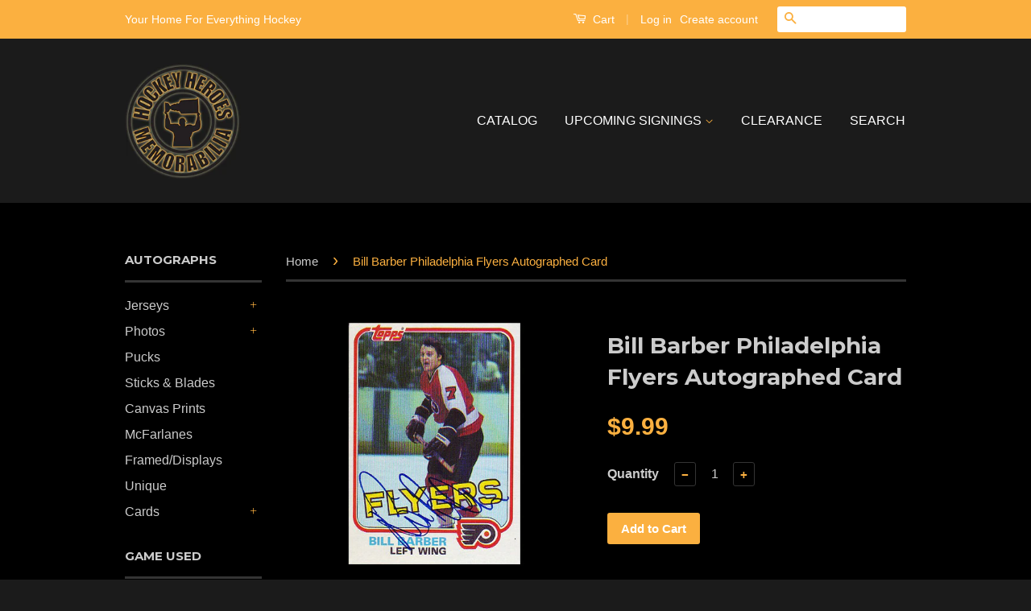

--- FILE ---
content_type: text/html; charset=utf-8
request_url: https://hockeyhm.ca/products/bill-barber-philadelphia-flyers-autographed-card
body_size: 17047
content:
<!doctype html>
<!--[if lt IE 7]><html class="no-js lt-ie9 lt-ie8 lt-ie7" lang="en"> <![endif]-->
<!--[if IE 7]><html class="no-js lt-ie9 lt-ie8" lang="en"> <![endif]-->
<!--[if IE 8]><html class="no-js lt-ie9" lang="en"> <![endif]-->
<!--[if IE 9 ]><html class="ie9 no-js"> <![endif]-->
<!--[if (gt IE 9)|!(IE)]><!--> <html class="no-js"> <!--<![endif]-->
<head>

  <!-- Basic page needs ================================================== -->
  <meta charset="utf-8">
  <meta http-equiv="X-UA-Compatible" content="IE=edge,chrome=1">

  

  <!-- Title and description ================================================== -->
  <title>
  Bill Barber Philadelphia Flyers Autographed Card &ndash; Hockey Heroes Memorabilia
  </title>

  
  <meta name="description" content="BILL BARBER Philadelphia Flyers autographed 1981-82 O-Pee-Chee card #2.  Guaranteed authentic by Hockey Heroes Memorablia.">
  

  <!-- Social Meta Tags ================================================== -->
  

  <meta property="og:type" content="product">
  <meta property="og:title" content="Bill Barber Philadelphia Flyers Autographed Card">
  <meta property="og:url" content="https://hockey-heroes-memorabilia.myshopify.com/products/bill-barber-philadelphia-flyers-autographed-card">
  
  <meta property="og:image" content="http://hockeyhm.ca/cdn/shop/products/barber_bill_2_grande.jpg?v=1465533722">
  <meta property="og:image:secure_url" content="https://hockeyhm.ca/cdn/shop/products/barber_bill_2_grande.jpg?v=1465533722">
  
  <meta property="og:price:amount" content="9.99">
  <meta property="og:price:currency" content="CAD">



  <meta property="og:description" content="BILL BARBER Philadelphia Flyers autographed 1981-82 O-Pee-Chee card #2.  Guaranteed authentic by Hockey Heroes Memorablia.">


<meta property="og:site_name" content="Hockey Heroes Memorabilia">




  <meta name="twitter:card" content="summary">


  <meta name="twitter:site" content="@hockey_hm">


  <meta name="twitter:title" content="Bill Barber Philadelphia Flyers Autographed Card">
  <meta name="twitter:description" content="BILL BARBER Philadelphia Flyers autographed 1981-82 O-Pee-Chee card #2. 
Guaranteed authentic by Hockey Heroes Memorablia.">
  <meta name="twitter:image" content="https://hockeyhm.ca/cdn/shop/products/barber_bill_2_large.jpg?v=1465533722">
  <meta name="twitter:image:width" content="480">
  <meta name="twitter:image:height" content="480">



  <!-- Helpers ================================================== -->
  <link rel="canonical" href="https://hockey-heroes-memorabilia.myshopify.com/products/bill-barber-philadelphia-flyers-autographed-card">
  <meta name="viewport" content="width=device-width,initial-scale=1">
  <meta name="theme-color" content="#fbb040">

  
  <!-- Ajaxify Cart Plugin ================================================== -->
  <link href="//hockeyhm.ca/cdn/shop/t/2/assets/ajaxify.scss.css?v=137639672509744521231461123039" rel="stylesheet" type="text/css" media="all" />
  

  <!-- CSS ================================================== -->
  <link href="//hockeyhm.ca/cdn/shop/t/2/assets/timber.scss.css?v=37806400255947619641723769448" rel="stylesheet" type="text/css" media="all" />
  <link href="//hockeyhm.ca/cdn/shop/t/2/assets/theme.scss.css?v=123949894382154295791723769448" rel="stylesheet" type="text/css" media="all" />

  

  
    
    
    <link href="//fonts.googleapis.com/css?family=Montserrat:700" rel="stylesheet" type="text/css" media="all" />
  



  <!-- Header hook for plugins ================================================== -->
  <script>window.performance && window.performance.mark && window.performance.mark('shopify.content_for_header.start');</script><meta id="shopify-digital-wallet" name="shopify-digital-wallet" content="/12575021/digital_wallets/dialog">
<meta name="shopify-checkout-api-token" content="062b6dfd0bf9aa956f4a57bc2bd13b77">
<link rel="alternate" type="application/json+oembed" href="https://hockey-heroes-memorabilia.myshopify.com/products/bill-barber-philadelphia-flyers-autographed-card.oembed">
<script async="async" src="/checkouts/internal/preloads.js?locale=en-CA"></script>
<link rel="preconnect" href="https://shop.app" crossorigin="anonymous">
<script async="async" src="https://shop.app/checkouts/internal/preloads.js?locale=en-CA&shop_id=12575021" crossorigin="anonymous"></script>
<script id="apple-pay-shop-capabilities" type="application/json">{"shopId":12575021,"countryCode":"CA","currencyCode":"CAD","merchantCapabilities":["supports3DS"],"merchantId":"gid:\/\/shopify\/Shop\/12575021","merchantName":"Hockey Heroes Memorabilia","requiredBillingContactFields":["postalAddress","email"],"requiredShippingContactFields":["postalAddress","email"],"shippingType":"shipping","supportedNetworks":["visa","masterCard","amex","discover","interac","jcb"],"total":{"type":"pending","label":"Hockey Heroes Memorabilia","amount":"1.00"},"shopifyPaymentsEnabled":true,"supportsSubscriptions":true}</script>
<script id="shopify-features" type="application/json">{"accessToken":"062b6dfd0bf9aa956f4a57bc2bd13b77","betas":["rich-media-storefront-analytics"],"domain":"hockeyhm.ca","predictiveSearch":true,"shopId":12575021,"locale":"en"}</script>
<script>var Shopify = Shopify || {};
Shopify.shop = "hockey-heroes-memorabilia.myshopify.com";
Shopify.locale = "en";
Shopify.currency = {"active":"CAD","rate":"1.0"};
Shopify.country = "CA";
Shopify.theme = {"name":"Classic","id":115870215,"schema_name":null,"schema_version":null,"theme_store_id":721,"role":"main"};
Shopify.theme.handle = "null";
Shopify.theme.style = {"id":null,"handle":null};
Shopify.cdnHost = "hockeyhm.ca/cdn";
Shopify.routes = Shopify.routes || {};
Shopify.routes.root = "/";</script>
<script type="module">!function(o){(o.Shopify=o.Shopify||{}).modules=!0}(window);</script>
<script>!function(o){function n(){var o=[];function n(){o.push(Array.prototype.slice.apply(arguments))}return n.q=o,n}var t=o.Shopify=o.Shopify||{};t.loadFeatures=n(),t.autoloadFeatures=n()}(window);</script>
<script>
  window.ShopifyPay = window.ShopifyPay || {};
  window.ShopifyPay.apiHost = "shop.app\/pay";
  window.ShopifyPay.redirectState = null;
</script>
<script id="shop-js-analytics" type="application/json">{"pageType":"product"}</script>
<script defer="defer" async type="module" src="//hockeyhm.ca/cdn/shopifycloud/shop-js/modules/v2/client.init-shop-cart-sync_BN7fPSNr.en.esm.js"></script>
<script defer="defer" async type="module" src="//hockeyhm.ca/cdn/shopifycloud/shop-js/modules/v2/chunk.common_Cbph3Kss.esm.js"></script>
<script defer="defer" async type="module" src="//hockeyhm.ca/cdn/shopifycloud/shop-js/modules/v2/chunk.modal_DKumMAJ1.esm.js"></script>
<script type="module">
  await import("//hockeyhm.ca/cdn/shopifycloud/shop-js/modules/v2/client.init-shop-cart-sync_BN7fPSNr.en.esm.js");
await import("//hockeyhm.ca/cdn/shopifycloud/shop-js/modules/v2/chunk.common_Cbph3Kss.esm.js");
await import("//hockeyhm.ca/cdn/shopifycloud/shop-js/modules/v2/chunk.modal_DKumMAJ1.esm.js");

  window.Shopify.SignInWithShop?.initShopCartSync?.({"fedCMEnabled":true,"windoidEnabled":true});

</script>
<script>
  window.Shopify = window.Shopify || {};
  if (!window.Shopify.featureAssets) window.Shopify.featureAssets = {};
  window.Shopify.featureAssets['shop-js'] = {"shop-cart-sync":["modules/v2/client.shop-cart-sync_CJVUk8Jm.en.esm.js","modules/v2/chunk.common_Cbph3Kss.esm.js","modules/v2/chunk.modal_DKumMAJ1.esm.js"],"init-fed-cm":["modules/v2/client.init-fed-cm_7Fvt41F4.en.esm.js","modules/v2/chunk.common_Cbph3Kss.esm.js","modules/v2/chunk.modal_DKumMAJ1.esm.js"],"init-shop-email-lookup-coordinator":["modules/v2/client.init-shop-email-lookup-coordinator_Cc088_bR.en.esm.js","modules/v2/chunk.common_Cbph3Kss.esm.js","modules/v2/chunk.modal_DKumMAJ1.esm.js"],"init-windoid":["modules/v2/client.init-windoid_hPopwJRj.en.esm.js","modules/v2/chunk.common_Cbph3Kss.esm.js","modules/v2/chunk.modal_DKumMAJ1.esm.js"],"shop-button":["modules/v2/client.shop-button_B0jaPSNF.en.esm.js","modules/v2/chunk.common_Cbph3Kss.esm.js","modules/v2/chunk.modal_DKumMAJ1.esm.js"],"shop-cash-offers":["modules/v2/client.shop-cash-offers_DPIskqss.en.esm.js","modules/v2/chunk.common_Cbph3Kss.esm.js","modules/v2/chunk.modal_DKumMAJ1.esm.js"],"shop-toast-manager":["modules/v2/client.shop-toast-manager_CK7RT69O.en.esm.js","modules/v2/chunk.common_Cbph3Kss.esm.js","modules/v2/chunk.modal_DKumMAJ1.esm.js"],"init-shop-cart-sync":["modules/v2/client.init-shop-cart-sync_BN7fPSNr.en.esm.js","modules/v2/chunk.common_Cbph3Kss.esm.js","modules/v2/chunk.modal_DKumMAJ1.esm.js"],"init-customer-accounts-sign-up":["modules/v2/client.init-customer-accounts-sign-up_CfPf4CXf.en.esm.js","modules/v2/client.shop-login-button_DeIztwXF.en.esm.js","modules/v2/chunk.common_Cbph3Kss.esm.js","modules/v2/chunk.modal_DKumMAJ1.esm.js"],"pay-button":["modules/v2/client.pay-button_CgIwFSYN.en.esm.js","modules/v2/chunk.common_Cbph3Kss.esm.js","modules/v2/chunk.modal_DKumMAJ1.esm.js"],"init-customer-accounts":["modules/v2/client.init-customer-accounts_DQ3x16JI.en.esm.js","modules/v2/client.shop-login-button_DeIztwXF.en.esm.js","modules/v2/chunk.common_Cbph3Kss.esm.js","modules/v2/chunk.modal_DKumMAJ1.esm.js"],"avatar":["modules/v2/client.avatar_BTnouDA3.en.esm.js"],"init-shop-for-new-customer-accounts":["modules/v2/client.init-shop-for-new-customer-accounts_CsZy_esa.en.esm.js","modules/v2/client.shop-login-button_DeIztwXF.en.esm.js","modules/v2/chunk.common_Cbph3Kss.esm.js","modules/v2/chunk.modal_DKumMAJ1.esm.js"],"shop-follow-button":["modules/v2/client.shop-follow-button_BRMJjgGd.en.esm.js","modules/v2/chunk.common_Cbph3Kss.esm.js","modules/v2/chunk.modal_DKumMAJ1.esm.js"],"checkout-modal":["modules/v2/client.checkout-modal_B9Drz_yf.en.esm.js","modules/v2/chunk.common_Cbph3Kss.esm.js","modules/v2/chunk.modal_DKumMAJ1.esm.js"],"shop-login-button":["modules/v2/client.shop-login-button_DeIztwXF.en.esm.js","modules/v2/chunk.common_Cbph3Kss.esm.js","modules/v2/chunk.modal_DKumMAJ1.esm.js"],"lead-capture":["modules/v2/client.lead-capture_DXYzFM3R.en.esm.js","modules/v2/chunk.common_Cbph3Kss.esm.js","modules/v2/chunk.modal_DKumMAJ1.esm.js"],"shop-login":["modules/v2/client.shop-login_CA5pJqmO.en.esm.js","modules/v2/chunk.common_Cbph3Kss.esm.js","modules/v2/chunk.modal_DKumMAJ1.esm.js"],"payment-terms":["modules/v2/client.payment-terms_BxzfvcZJ.en.esm.js","modules/v2/chunk.common_Cbph3Kss.esm.js","modules/v2/chunk.modal_DKumMAJ1.esm.js"]};
</script>
<script id="__st">var __st={"a":12575021,"offset":-25200,"reqid":"3a6f16cb-1b3f-4fd6-8003-7cdbb3d5e853-1770065690","pageurl":"hockeyhm.ca\/products\/bill-barber-philadelphia-flyers-autographed-card","u":"ae909ac18160","p":"product","rtyp":"product","rid":7078810951};</script>
<script>window.ShopifyPaypalV4VisibilityTracking = true;</script>
<script id="captcha-bootstrap">!function(){'use strict';const t='contact',e='account',n='new_comment',o=[[t,t],['blogs',n],['comments',n],[t,'customer']],c=[[e,'customer_login'],[e,'guest_login'],[e,'recover_customer_password'],[e,'create_customer']],r=t=>t.map((([t,e])=>`form[action*='/${t}']:not([data-nocaptcha='true']) input[name='form_type'][value='${e}']`)).join(','),a=t=>()=>t?[...document.querySelectorAll(t)].map((t=>t.form)):[];function s(){const t=[...o],e=r(t);return a(e)}const i='password',u='form_key',d=['recaptcha-v3-token','g-recaptcha-response','h-captcha-response',i],f=()=>{try{return window.sessionStorage}catch{return}},m='__shopify_v',_=t=>t.elements[u];function p(t,e,n=!1){try{const o=window.sessionStorage,c=JSON.parse(o.getItem(e)),{data:r}=function(t){const{data:e,action:n}=t;return t[m]||n?{data:e,action:n}:{data:t,action:n}}(c);for(const[e,n]of Object.entries(r))t.elements[e]&&(t.elements[e].value=n);n&&o.removeItem(e)}catch(o){console.error('form repopulation failed',{error:o})}}const l='form_type',E='cptcha';function T(t){t.dataset[E]=!0}const w=window,h=w.document,L='Shopify',v='ce_forms',y='captcha';let A=!1;((t,e)=>{const n=(g='f06e6c50-85a8-45c8-87d0-21a2b65856fe',I='https://cdn.shopify.com/shopifycloud/storefront-forms-hcaptcha/ce_storefront_forms_captcha_hcaptcha.v1.5.2.iife.js',D={infoText:'Protected by hCaptcha',privacyText:'Privacy',termsText:'Terms'},(t,e,n)=>{const o=w[L][v],c=o.bindForm;if(c)return c(t,g,e,D).then(n);var r;o.q.push([[t,g,e,D],n]),r=I,A||(h.body.append(Object.assign(h.createElement('script'),{id:'captcha-provider',async:!0,src:r})),A=!0)});var g,I,D;w[L]=w[L]||{},w[L][v]=w[L][v]||{},w[L][v].q=[],w[L][y]=w[L][y]||{},w[L][y].protect=function(t,e){n(t,void 0,e),T(t)},Object.freeze(w[L][y]),function(t,e,n,w,h,L){const[v,y,A,g]=function(t,e,n){const i=e?o:[],u=t?c:[],d=[...i,...u],f=r(d),m=r(i),_=r(d.filter((([t,e])=>n.includes(e))));return[a(f),a(m),a(_),s()]}(w,h,L),I=t=>{const e=t.target;return e instanceof HTMLFormElement?e:e&&e.form},D=t=>v().includes(t);t.addEventListener('submit',(t=>{const e=I(t);if(!e)return;const n=D(e)&&!e.dataset.hcaptchaBound&&!e.dataset.recaptchaBound,o=_(e),c=g().includes(e)&&(!o||!o.value);(n||c)&&t.preventDefault(),c&&!n&&(function(t){try{if(!f())return;!function(t){const e=f();if(!e)return;const n=_(t);if(!n)return;const o=n.value;o&&e.removeItem(o)}(t);const e=Array.from(Array(32),(()=>Math.random().toString(36)[2])).join('');!function(t,e){_(t)||t.append(Object.assign(document.createElement('input'),{type:'hidden',name:u})),t.elements[u].value=e}(t,e),function(t,e){const n=f();if(!n)return;const o=[...t.querySelectorAll(`input[type='${i}']`)].map((({name:t})=>t)),c=[...d,...o],r={};for(const[a,s]of new FormData(t).entries())c.includes(a)||(r[a]=s);n.setItem(e,JSON.stringify({[m]:1,action:t.action,data:r}))}(t,e)}catch(e){console.error('failed to persist form',e)}}(e),e.submit())}));const S=(t,e)=>{t&&!t.dataset[E]&&(n(t,e.some((e=>e===t))),T(t))};for(const o of['focusin','change'])t.addEventListener(o,(t=>{const e=I(t);D(e)&&S(e,y())}));const B=e.get('form_key'),M=e.get(l),P=B&&M;t.addEventListener('DOMContentLoaded',(()=>{const t=y();if(P)for(const e of t)e.elements[l].value===M&&p(e,B);[...new Set([...A(),...v().filter((t=>'true'===t.dataset.shopifyCaptcha))])].forEach((e=>S(e,t)))}))}(h,new URLSearchParams(w.location.search),n,t,e,['guest_login'])})(!0,!0)}();</script>
<script integrity="sha256-4kQ18oKyAcykRKYeNunJcIwy7WH5gtpwJnB7kiuLZ1E=" data-source-attribution="shopify.loadfeatures" defer="defer" src="//hockeyhm.ca/cdn/shopifycloud/storefront/assets/storefront/load_feature-a0a9edcb.js" crossorigin="anonymous"></script>
<script crossorigin="anonymous" defer="defer" src="//hockeyhm.ca/cdn/shopifycloud/storefront/assets/shopify_pay/storefront-65b4c6d7.js?v=20250812"></script>
<script data-source-attribution="shopify.dynamic_checkout.dynamic.init">var Shopify=Shopify||{};Shopify.PaymentButton=Shopify.PaymentButton||{isStorefrontPortableWallets:!0,init:function(){window.Shopify.PaymentButton.init=function(){};var t=document.createElement("script");t.src="https://hockeyhm.ca/cdn/shopifycloud/portable-wallets/latest/portable-wallets.en.js",t.type="module",document.head.appendChild(t)}};
</script>
<script data-source-attribution="shopify.dynamic_checkout.buyer_consent">
  function portableWalletsHideBuyerConsent(e){var t=document.getElementById("shopify-buyer-consent"),n=document.getElementById("shopify-subscription-policy-button");t&&n&&(t.classList.add("hidden"),t.setAttribute("aria-hidden","true"),n.removeEventListener("click",e))}function portableWalletsShowBuyerConsent(e){var t=document.getElementById("shopify-buyer-consent"),n=document.getElementById("shopify-subscription-policy-button");t&&n&&(t.classList.remove("hidden"),t.removeAttribute("aria-hidden"),n.addEventListener("click",e))}window.Shopify?.PaymentButton&&(window.Shopify.PaymentButton.hideBuyerConsent=portableWalletsHideBuyerConsent,window.Shopify.PaymentButton.showBuyerConsent=portableWalletsShowBuyerConsent);
</script>
<script data-source-attribution="shopify.dynamic_checkout.cart.bootstrap">document.addEventListener("DOMContentLoaded",(function(){function t(){return document.querySelector("shopify-accelerated-checkout-cart, shopify-accelerated-checkout")}if(t())Shopify.PaymentButton.init();else{new MutationObserver((function(e,n){t()&&(Shopify.PaymentButton.init(),n.disconnect())})).observe(document.body,{childList:!0,subtree:!0})}}));
</script>
<link id="shopify-accelerated-checkout-styles" rel="stylesheet" media="screen" href="https://hockeyhm.ca/cdn/shopifycloud/portable-wallets/latest/accelerated-checkout-backwards-compat.css" crossorigin="anonymous">
<style id="shopify-accelerated-checkout-cart">
        #shopify-buyer-consent {
  margin-top: 1em;
  display: inline-block;
  width: 100%;
}

#shopify-buyer-consent.hidden {
  display: none;
}

#shopify-subscription-policy-button {
  background: none;
  border: none;
  padding: 0;
  text-decoration: underline;
  font-size: inherit;
  cursor: pointer;
}

#shopify-subscription-policy-button::before {
  box-shadow: none;
}

      </style>

<script>window.performance && window.performance.mark && window.performance.mark('shopify.content_for_header.end');</script>

  

<!--[if lt IE 9]>
<script src="//cdnjs.cloudflare.com/ajax/libs/html5shiv/3.7.2/html5shiv.min.js" type="text/javascript"></script>
<script src="//hockeyhm.ca/cdn/shop/t/2/assets/respond.min.js?v=52248677837542619231461111928" type="text/javascript"></script>
<link href="//hockeyhm.ca/cdn/shop/t/2/assets/respond-proxy.html" id="respond-proxy" rel="respond-proxy" />
<link href="//hockey-heroes-memorabilia.myshopify.com/search?q=a7eb2075f0761f7bf251466c37401404" id="respond-redirect" rel="respond-redirect" />
<script src="//hockey-heroes-memorabilia.myshopify.com/search?q=a7eb2075f0761f7bf251466c37401404" type="text/javascript"></script>
<![endif]-->



  <script src="//ajax.googleapis.com/ajax/libs/jquery/1.11.0/jquery.min.js" type="text/javascript"></script>
  <script src="//hockeyhm.ca/cdn/shop/t/2/assets/modernizr.min.js?v=26620055551102246001461111928" type="text/javascript"></script>

  
  

<link href="https://monorail-edge.shopifysvc.com" rel="dns-prefetch">
<script>(function(){if ("sendBeacon" in navigator && "performance" in window) {try {var session_token_from_headers = performance.getEntriesByType('navigation')[0].serverTiming.find(x => x.name == '_s').description;} catch {var session_token_from_headers = undefined;}var session_cookie_matches = document.cookie.match(/_shopify_s=([^;]*)/);var session_token_from_cookie = session_cookie_matches && session_cookie_matches.length === 2 ? session_cookie_matches[1] : "";var session_token = session_token_from_headers || session_token_from_cookie || "";function handle_abandonment_event(e) {var entries = performance.getEntries().filter(function(entry) {return /monorail-edge.shopifysvc.com/.test(entry.name);});if (!window.abandonment_tracked && entries.length === 0) {window.abandonment_tracked = true;var currentMs = Date.now();var navigation_start = performance.timing.navigationStart;var payload = {shop_id: 12575021,url: window.location.href,navigation_start,duration: currentMs - navigation_start,session_token,page_type: "product"};window.navigator.sendBeacon("https://monorail-edge.shopifysvc.com/v1/produce", JSON.stringify({schema_id: "online_store_buyer_site_abandonment/1.1",payload: payload,metadata: {event_created_at_ms: currentMs,event_sent_at_ms: currentMs}}));}}window.addEventListener('pagehide', handle_abandonment_event);}}());</script>
<script id="web-pixels-manager-setup">(function e(e,d,r,n,o){if(void 0===o&&(o={}),!Boolean(null===(a=null===(i=window.Shopify)||void 0===i?void 0:i.analytics)||void 0===a?void 0:a.replayQueue)){var i,a;window.Shopify=window.Shopify||{};var t=window.Shopify;t.analytics=t.analytics||{};var s=t.analytics;s.replayQueue=[],s.publish=function(e,d,r){return s.replayQueue.push([e,d,r]),!0};try{self.performance.mark("wpm:start")}catch(e){}var l=function(){var e={modern:/Edge?\/(1{2}[4-9]|1[2-9]\d|[2-9]\d{2}|\d{4,})\.\d+(\.\d+|)|Firefox\/(1{2}[4-9]|1[2-9]\d|[2-9]\d{2}|\d{4,})\.\d+(\.\d+|)|Chrom(ium|e)\/(9{2}|\d{3,})\.\d+(\.\d+|)|(Maci|X1{2}).+ Version\/(15\.\d+|(1[6-9]|[2-9]\d|\d{3,})\.\d+)([,.]\d+|)( \(\w+\)|)( Mobile\/\w+|) Safari\/|Chrome.+OPR\/(9{2}|\d{3,})\.\d+\.\d+|(CPU[ +]OS|iPhone[ +]OS|CPU[ +]iPhone|CPU IPhone OS|CPU iPad OS)[ +]+(15[._]\d+|(1[6-9]|[2-9]\d|\d{3,})[._]\d+)([._]\d+|)|Android:?[ /-](13[3-9]|1[4-9]\d|[2-9]\d{2}|\d{4,})(\.\d+|)(\.\d+|)|Android.+Firefox\/(13[5-9]|1[4-9]\d|[2-9]\d{2}|\d{4,})\.\d+(\.\d+|)|Android.+Chrom(ium|e)\/(13[3-9]|1[4-9]\d|[2-9]\d{2}|\d{4,})\.\d+(\.\d+|)|SamsungBrowser\/([2-9]\d|\d{3,})\.\d+/,legacy:/Edge?\/(1[6-9]|[2-9]\d|\d{3,})\.\d+(\.\d+|)|Firefox\/(5[4-9]|[6-9]\d|\d{3,})\.\d+(\.\d+|)|Chrom(ium|e)\/(5[1-9]|[6-9]\d|\d{3,})\.\d+(\.\d+|)([\d.]+$|.*Safari\/(?![\d.]+ Edge\/[\d.]+$))|(Maci|X1{2}).+ Version\/(10\.\d+|(1[1-9]|[2-9]\d|\d{3,})\.\d+)([,.]\d+|)( \(\w+\)|)( Mobile\/\w+|) Safari\/|Chrome.+OPR\/(3[89]|[4-9]\d|\d{3,})\.\d+\.\d+|(CPU[ +]OS|iPhone[ +]OS|CPU[ +]iPhone|CPU IPhone OS|CPU iPad OS)[ +]+(10[._]\d+|(1[1-9]|[2-9]\d|\d{3,})[._]\d+)([._]\d+|)|Android:?[ /-](13[3-9]|1[4-9]\d|[2-9]\d{2}|\d{4,})(\.\d+|)(\.\d+|)|Mobile Safari.+OPR\/([89]\d|\d{3,})\.\d+\.\d+|Android.+Firefox\/(13[5-9]|1[4-9]\d|[2-9]\d{2}|\d{4,})\.\d+(\.\d+|)|Android.+Chrom(ium|e)\/(13[3-9]|1[4-9]\d|[2-9]\d{2}|\d{4,})\.\d+(\.\d+|)|Android.+(UC? ?Browser|UCWEB|U3)[ /]?(15\.([5-9]|\d{2,})|(1[6-9]|[2-9]\d|\d{3,})\.\d+)\.\d+|SamsungBrowser\/(5\.\d+|([6-9]|\d{2,})\.\d+)|Android.+MQ{2}Browser\/(14(\.(9|\d{2,})|)|(1[5-9]|[2-9]\d|\d{3,})(\.\d+|))(\.\d+|)|K[Aa][Ii]OS\/(3\.\d+|([4-9]|\d{2,})\.\d+)(\.\d+|)/},d=e.modern,r=e.legacy,n=navigator.userAgent;return n.match(d)?"modern":n.match(r)?"legacy":"unknown"}(),u="modern"===l?"modern":"legacy",c=(null!=n?n:{modern:"",legacy:""})[u],f=function(e){return[e.baseUrl,"/wpm","/b",e.hashVersion,"modern"===e.buildTarget?"m":"l",".js"].join("")}({baseUrl:d,hashVersion:r,buildTarget:u}),m=function(e){var d=e.version,r=e.bundleTarget,n=e.surface,o=e.pageUrl,i=e.monorailEndpoint;return{emit:function(e){var a=e.status,t=e.errorMsg,s=(new Date).getTime(),l=JSON.stringify({metadata:{event_sent_at_ms:s},events:[{schema_id:"web_pixels_manager_load/3.1",payload:{version:d,bundle_target:r,page_url:o,status:a,surface:n,error_msg:t},metadata:{event_created_at_ms:s}}]});if(!i)return console&&console.warn&&console.warn("[Web Pixels Manager] No Monorail endpoint provided, skipping logging."),!1;try{return self.navigator.sendBeacon.bind(self.navigator)(i,l)}catch(e){}var u=new XMLHttpRequest;try{return u.open("POST",i,!0),u.setRequestHeader("Content-Type","text/plain"),u.send(l),!0}catch(e){return console&&console.warn&&console.warn("[Web Pixels Manager] Got an unhandled error while logging to Monorail."),!1}}}}({version:r,bundleTarget:l,surface:e.surface,pageUrl:self.location.href,monorailEndpoint:e.monorailEndpoint});try{o.browserTarget=l,function(e){var d=e.src,r=e.async,n=void 0===r||r,o=e.onload,i=e.onerror,a=e.sri,t=e.scriptDataAttributes,s=void 0===t?{}:t,l=document.createElement("script"),u=document.querySelector("head"),c=document.querySelector("body");if(l.async=n,l.src=d,a&&(l.integrity=a,l.crossOrigin="anonymous"),s)for(var f in s)if(Object.prototype.hasOwnProperty.call(s,f))try{l.dataset[f]=s[f]}catch(e){}if(o&&l.addEventListener("load",o),i&&l.addEventListener("error",i),u)u.appendChild(l);else{if(!c)throw new Error("Did not find a head or body element to append the script");c.appendChild(l)}}({src:f,async:!0,onload:function(){if(!function(){var e,d;return Boolean(null===(d=null===(e=window.Shopify)||void 0===e?void 0:e.analytics)||void 0===d?void 0:d.initialized)}()){var d=window.webPixelsManager.init(e)||void 0;if(d){var r=window.Shopify.analytics;r.replayQueue.forEach((function(e){var r=e[0],n=e[1],o=e[2];d.publishCustomEvent(r,n,o)})),r.replayQueue=[],r.publish=d.publishCustomEvent,r.visitor=d.visitor,r.initialized=!0}}},onerror:function(){return m.emit({status:"failed",errorMsg:"".concat(f," has failed to load")})},sri:function(e){var d=/^sha384-[A-Za-z0-9+/=]+$/;return"string"==typeof e&&d.test(e)}(c)?c:"",scriptDataAttributes:o}),m.emit({status:"loading"})}catch(e){m.emit({status:"failed",errorMsg:(null==e?void 0:e.message)||"Unknown error"})}}})({shopId: 12575021,storefrontBaseUrl: "https://hockey-heroes-memorabilia.myshopify.com",extensionsBaseUrl: "https://extensions.shopifycdn.com/cdn/shopifycloud/web-pixels-manager",monorailEndpoint: "https://monorail-edge.shopifysvc.com/unstable/produce_batch",surface: "storefront-renderer",enabledBetaFlags: ["2dca8a86"],webPixelsConfigList: [{"id":"shopify-app-pixel","configuration":"{}","eventPayloadVersion":"v1","runtimeContext":"STRICT","scriptVersion":"0450","apiClientId":"shopify-pixel","type":"APP","privacyPurposes":["ANALYTICS","MARKETING"]},{"id":"shopify-custom-pixel","eventPayloadVersion":"v1","runtimeContext":"LAX","scriptVersion":"0450","apiClientId":"shopify-pixel","type":"CUSTOM","privacyPurposes":["ANALYTICS","MARKETING"]}],isMerchantRequest: false,initData: {"shop":{"name":"Hockey Heroes Memorabilia","paymentSettings":{"currencyCode":"CAD"},"myshopifyDomain":"hockey-heroes-memorabilia.myshopify.com","countryCode":"CA","storefrontUrl":"https:\/\/hockey-heroes-memorabilia.myshopify.com"},"customer":null,"cart":null,"checkout":null,"productVariants":[{"price":{"amount":9.99,"currencyCode":"CAD"},"product":{"title":"Bill Barber Philadelphia Flyers Autographed Card","vendor":"Hockey Heroes Memorabilia","id":"7078810951","untranslatedTitle":"Bill Barber Philadelphia Flyers Autographed Card","url":"\/products\/bill-barber-philadelphia-flyers-autographed-card","type":"Flyers"},"id":"22459875847","image":{"src":"\/\/hockeyhm.ca\/cdn\/shop\/products\/barber_bill_2.jpg?v=1465533722"},"sku":"BBPFAC-02","title":"Default Title","untranslatedTitle":"Default Title"}],"purchasingCompany":null},},"https://hockeyhm.ca/cdn","3918e4e0wbf3ac3cepc5707306mb02b36c6",{"modern":"","legacy":""},{"shopId":"12575021","storefrontBaseUrl":"https:\/\/hockey-heroes-memorabilia.myshopify.com","extensionBaseUrl":"https:\/\/extensions.shopifycdn.com\/cdn\/shopifycloud\/web-pixels-manager","surface":"storefront-renderer","enabledBetaFlags":"[\"2dca8a86\"]","isMerchantRequest":"false","hashVersion":"3918e4e0wbf3ac3cepc5707306mb02b36c6","publish":"custom","events":"[[\"page_viewed\",{}],[\"product_viewed\",{\"productVariant\":{\"price\":{\"amount\":9.99,\"currencyCode\":\"CAD\"},\"product\":{\"title\":\"Bill Barber Philadelphia Flyers Autographed Card\",\"vendor\":\"Hockey Heroes Memorabilia\",\"id\":\"7078810951\",\"untranslatedTitle\":\"Bill Barber Philadelphia Flyers Autographed Card\",\"url\":\"\/products\/bill-barber-philadelphia-flyers-autographed-card\",\"type\":\"Flyers\"},\"id\":\"22459875847\",\"image\":{\"src\":\"\/\/hockeyhm.ca\/cdn\/shop\/products\/barber_bill_2.jpg?v=1465533722\"},\"sku\":\"BBPFAC-02\",\"title\":\"Default Title\",\"untranslatedTitle\":\"Default Title\"}}]]"});</script><script>
  window.ShopifyAnalytics = window.ShopifyAnalytics || {};
  window.ShopifyAnalytics.meta = window.ShopifyAnalytics.meta || {};
  window.ShopifyAnalytics.meta.currency = 'CAD';
  var meta = {"product":{"id":7078810951,"gid":"gid:\/\/shopify\/Product\/7078810951","vendor":"Hockey Heroes Memorabilia","type":"Flyers","handle":"bill-barber-philadelphia-flyers-autographed-card","variants":[{"id":22459875847,"price":999,"name":"Bill Barber Philadelphia Flyers Autographed Card","public_title":null,"sku":"BBPFAC-02"}],"remote":false},"page":{"pageType":"product","resourceType":"product","resourceId":7078810951,"requestId":"3a6f16cb-1b3f-4fd6-8003-7cdbb3d5e853-1770065690"}};
  for (var attr in meta) {
    window.ShopifyAnalytics.meta[attr] = meta[attr];
  }
</script>
<script class="analytics">
  (function () {
    var customDocumentWrite = function(content) {
      var jquery = null;

      if (window.jQuery) {
        jquery = window.jQuery;
      } else if (window.Checkout && window.Checkout.$) {
        jquery = window.Checkout.$;
      }

      if (jquery) {
        jquery('body').append(content);
      }
    };

    var hasLoggedConversion = function(token) {
      if (token) {
        return document.cookie.indexOf('loggedConversion=' + token) !== -1;
      }
      return false;
    }

    var setCookieIfConversion = function(token) {
      if (token) {
        var twoMonthsFromNow = new Date(Date.now());
        twoMonthsFromNow.setMonth(twoMonthsFromNow.getMonth() + 2);

        document.cookie = 'loggedConversion=' + token + '; expires=' + twoMonthsFromNow;
      }
    }

    var trekkie = window.ShopifyAnalytics.lib = window.trekkie = window.trekkie || [];
    if (trekkie.integrations) {
      return;
    }
    trekkie.methods = [
      'identify',
      'page',
      'ready',
      'track',
      'trackForm',
      'trackLink'
    ];
    trekkie.factory = function(method) {
      return function() {
        var args = Array.prototype.slice.call(arguments);
        args.unshift(method);
        trekkie.push(args);
        return trekkie;
      };
    };
    for (var i = 0; i < trekkie.methods.length; i++) {
      var key = trekkie.methods[i];
      trekkie[key] = trekkie.factory(key);
    }
    trekkie.load = function(config) {
      trekkie.config = config || {};
      trekkie.config.initialDocumentCookie = document.cookie;
      var first = document.getElementsByTagName('script')[0];
      var script = document.createElement('script');
      script.type = 'text/javascript';
      script.onerror = function(e) {
        var scriptFallback = document.createElement('script');
        scriptFallback.type = 'text/javascript';
        scriptFallback.onerror = function(error) {
                var Monorail = {
      produce: function produce(monorailDomain, schemaId, payload) {
        var currentMs = new Date().getTime();
        var event = {
          schema_id: schemaId,
          payload: payload,
          metadata: {
            event_created_at_ms: currentMs,
            event_sent_at_ms: currentMs
          }
        };
        return Monorail.sendRequest("https://" + monorailDomain + "/v1/produce", JSON.stringify(event));
      },
      sendRequest: function sendRequest(endpointUrl, payload) {
        // Try the sendBeacon API
        if (window && window.navigator && typeof window.navigator.sendBeacon === 'function' && typeof window.Blob === 'function' && !Monorail.isIos12()) {
          var blobData = new window.Blob([payload], {
            type: 'text/plain'
          });

          if (window.navigator.sendBeacon(endpointUrl, blobData)) {
            return true;
          } // sendBeacon was not successful

        } // XHR beacon

        var xhr = new XMLHttpRequest();

        try {
          xhr.open('POST', endpointUrl);
          xhr.setRequestHeader('Content-Type', 'text/plain');
          xhr.send(payload);
        } catch (e) {
          console.log(e);
        }

        return false;
      },
      isIos12: function isIos12() {
        return window.navigator.userAgent.lastIndexOf('iPhone; CPU iPhone OS 12_') !== -1 || window.navigator.userAgent.lastIndexOf('iPad; CPU OS 12_') !== -1;
      }
    };
    Monorail.produce('monorail-edge.shopifysvc.com',
      'trekkie_storefront_load_errors/1.1',
      {shop_id: 12575021,
      theme_id: 115870215,
      app_name: "storefront",
      context_url: window.location.href,
      source_url: "//hockeyhm.ca/cdn/s/trekkie.storefront.c59ea00e0474b293ae6629561379568a2d7c4bba.min.js"});

        };
        scriptFallback.async = true;
        scriptFallback.src = '//hockeyhm.ca/cdn/s/trekkie.storefront.c59ea00e0474b293ae6629561379568a2d7c4bba.min.js';
        first.parentNode.insertBefore(scriptFallback, first);
      };
      script.async = true;
      script.src = '//hockeyhm.ca/cdn/s/trekkie.storefront.c59ea00e0474b293ae6629561379568a2d7c4bba.min.js';
      first.parentNode.insertBefore(script, first);
    };
    trekkie.load(
      {"Trekkie":{"appName":"storefront","development":false,"defaultAttributes":{"shopId":12575021,"isMerchantRequest":null,"themeId":115870215,"themeCityHash":"6008765830913005994","contentLanguage":"en","currency":"CAD","eventMetadataId":"6f7b82d2-8c47-48a0-8956-0f16b9f20302"},"isServerSideCookieWritingEnabled":true,"monorailRegion":"shop_domain","enabledBetaFlags":["65f19447","b5387b81"]},"Session Attribution":{},"S2S":{"facebookCapiEnabled":false,"source":"trekkie-storefront-renderer","apiClientId":580111}}
    );

    var loaded = false;
    trekkie.ready(function() {
      if (loaded) return;
      loaded = true;

      window.ShopifyAnalytics.lib = window.trekkie;

      var originalDocumentWrite = document.write;
      document.write = customDocumentWrite;
      try { window.ShopifyAnalytics.merchantGoogleAnalytics.call(this); } catch(error) {};
      document.write = originalDocumentWrite;

      window.ShopifyAnalytics.lib.page(null,{"pageType":"product","resourceType":"product","resourceId":7078810951,"requestId":"3a6f16cb-1b3f-4fd6-8003-7cdbb3d5e853-1770065690","shopifyEmitted":true});

      var match = window.location.pathname.match(/checkouts\/(.+)\/(thank_you|post_purchase)/)
      var token = match? match[1]: undefined;
      if (!hasLoggedConversion(token)) {
        setCookieIfConversion(token);
        window.ShopifyAnalytics.lib.track("Viewed Product",{"currency":"CAD","variantId":22459875847,"productId":7078810951,"productGid":"gid:\/\/shopify\/Product\/7078810951","name":"Bill Barber Philadelphia Flyers Autographed Card","price":"9.99","sku":"BBPFAC-02","brand":"Hockey Heroes Memorabilia","variant":null,"category":"Flyers","nonInteraction":true,"remote":false},undefined,undefined,{"shopifyEmitted":true});
      window.ShopifyAnalytics.lib.track("monorail:\/\/trekkie_storefront_viewed_product\/1.1",{"currency":"CAD","variantId":22459875847,"productId":7078810951,"productGid":"gid:\/\/shopify\/Product\/7078810951","name":"Bill Barber Philadelphia Flyers Autographed Card","price":"9.99","sku":"BBPFAC-02","brand":"Hockey Heroes Memorabilia","variant":null,"category":"Flyers","nonInteraction":true,"remote":false,"referer":"https:\/\/hockeyhm.ca\/products\/bill-barber-philadelphia-flyers-autographed-card"});
      }
    });


        var eventsListenerScript = document.createElement('script');
        eventsListenerScript.async = true;
        eventsListenerScript.src = "//hockeyhm.ca/cdn/shopifycloud/storefront/assets/shop_events_listener-3da45d37.js";
        document.getElementsByTagName('head')[0].appendChild(eventsListenerScript);

})();</script>
<script
  defer
  src="https://hockeyhm.ca/cdn/shopifycloud/perf-kit/shopify-perf-kit-3.1.0.min.js"
  data-application="storefront-renderer"
  data-shop-id="12575021"
  data-render-region="gcp-us-central1"
  data-page-type="product"
  data-theme-instance-id="115870215"
  data-theme-name=""
  data-theme-version=""
  data-monorail-region="shop_domain"
  data-resource-timing-sampling-rate="10"
  data-shs="true"
  data-shs-beacon="true"
  data-shs-export-with-fetch="true"
  data-shs-logs-sample-rate="1"
  data-shs-beacon-endpoint="https://hockeyhm.ca/api/collect"
></script>
</head>

<body id="bill-barber-philadelphia-flyers-autographed-card" class="template-product" >

  <div class="header-bar">
  <div class="wrapper medium-down--hide">
    <div class="large--display-table">
      <div class="header-bar__left large--display-table-cell">
        
          <div class="header-bar__module header-bar__message">
            Your Home For Everything Hockey
          </div>
        
      </div>

      <div class="header-bar__right large--display-table-cell">
        <div class="header-bar__module">
          <a href="/cart" class="cart-toggle">
            <span class="icon icon-cart header-bar__cart-icon" aria-hidden="true"></span>
            Cart
            <span class="cart-count header-bar__cart-count hidden-count">0</span>
          </a>
        </div>

        
          <span class="header-bar__sep" aria-hidden="true">|</span>
          <ul class="header-bar__module header-bar__module--list">
            
              <li>
                <a href="/account/login" id="customer_login_link">Log in</a>
              </li>
              <li>
                <a href="/account/register" id="customer_register_link">Create account</a>
              </li>
            
          </ul>
        
        
        
          <div class="header-bar__module header-bar__search">
            


  <form action="/search" method="get" class="header-bar__search-form clearfix" role="search">
    
    <input type="search" name="q" value="" aria-label="Search our store" class="header-bar__search-input">
    <button type="submit" class="btn icon-fallback-text header-bar__search-submit">
      <span class="icon icon-search" aria-hidden="true"></span>
      <span class="fallback-text">Search</span>
    </button>
  </form>


          </div>
        

      </div>
    </div>
  </div>
  <div class="wrapper large--hide">
    <button type="button" class="mobile-nav-trigger" id="MobileNavTrigger">
      <span class="icon icon-hamburger" aria-hidden="true"></span>
      Menu
    </button>
    <a href="/cart" class="cart-toggle mobile-cart-toggle">
      <span class="icon icon-cart header-bar__cart-icon" aria-hidden="true"></span>
      Cart <span class="cart-count hidden-count">0</span>
    </a>
  </div>
  <ul id="MobileNav" class="mobile-nav large--hide">
  
  
  
  <li class="mobile-nav__link" aria-haspopup="true">
    
      <a href="/collections/all" class="mobile-nav">
        CATALOG
      </a>
    
  </li>
  
  
  <li class="mobile-nav__link" aria-haspopup="true">
    
      <a href="/collections/upcoming-signings" class="mobile-nav__sublist-trigger">
        UPCOMING SIGNINGS
        <span class="icon-fallback-text mobile-nav__sublist-expand">
  <span class="icon icon-plus" aria-hidden="true"></span>
  <span class="fallback-text">+</span>
</span>
<span class="icon-fallback-text mobile-nav__sublist-contract">
  <span class="icon icon-minus" aria-hidden="true"></span>
  <span class="fallback-text">-</span>
</span>
      </a>
      <ul class="mobile-nav__sublist">  
        
          <li class="mobile-nav__sublist-link">
            <a href="/collections/upcoming-signings">Kailer Yamamoto</a>
          </li>
        
      </ul>
    
  </li>
  
  
  <li class="mobile-nav__link" aria-haspopup="true">
    
      <a href="/collections/clearance" class="mobile-nav">
        CLEARANCE
      </a>
    
  </li>
  
  
  <li class="mobile-nav__link" aria-haspopup="true">
    
      <a href="/search" class="mobile-nav">
        SEARCH
      </a>
    
  </li>
  
  
    
      
      
      
      
      
        <li class="mobile-nav__link" aria-haspopup="true">
  <a href="#" class="mobile-nav__sublist-trigger">
    AUTOGRAPHS
    <span class="icon-fallback-text mobile-nav__sublist-expand">
  <span class="icon icon-plus" aria-hidden="true"></span>
  <span class="fallback-text">+</span>
</span>
<span class="icon-fallback-text mobile-nav__sublist-contract">
  <span class="icon icon-minus" aria-hidden="true"></span>
  <span class="fallback-text">-</span>
</span>
  </a>
  <ul class="mobile-nav__sublist">
  
    
      
      
        <li class="mobile-nav__sublist-link" aria-haspopup="true">
          <a href="/collections/autographed-jerseys" class="mobile-nav__sublist-trigger">
            Jerseys
            <span class="icon-fallback-text mobile-nav__sublist-expand">
  <span class="icon icon-plus" aria-hidden="true"></span>
  <span class="fallback-text">+</span>
</span>
<span class="icon-fallback-text mobile-nav__sublist-contract">
  <span class="icon icon-minus" aria-hidden="true"></span>
  <span class="fallback-text">-</span>
</span>
          </a>
          <ul class="mobile-nav__sublist">
            
              <li class="mobile-nav__sublist-link">
                <a href="/collections/autographed-jerseys">Jerseys</a>
              </li>
            
              <li class="mobile-nav__sublist-link">
                <a href="/collections/autod-jersey-numbers">Jersey Numbers</a>
              </li>
            
          </ul>
        </li>
      
    
  
    
      
      
        <li class="mobile-nav__sublist-link" aria-haspopup="true">
          <a href="/collections/auto-photos" class="mobile-nav__sublist-trigger">
            Photos
            <span class="icon-fallback-text mobile-nav__sublist-expand">
  <span class="icon icon-plus" aria-hidden="true"></span>
  <span class="fallback-text">+</span>
</span>
<span class="icon-fallback-text mobile-nav__sublist-contract">
  <span class="icon icon-minus" aria-hidden="true"></span>
  <span class="fallback-text">-</span>
</span>
          </a>
          <ul class="mobile-nav__sublist">
            
              <li class="mobile-nav__sublist-link">
                <a href="/collections/auto-8x10-photo">8x10</a>
              </li>
            
              <li class="mobile-nav__sublist-link">
                <a href="/collections/8x12-autographed-photos">8x12</a>
              </li>
            
              <li class="mobile-nav__sublist-link">
                <a href="/collections/auto-11x14-photo">11x14</a>
              </li>
            
              <li class="mobile-nav__sublist-link">
                <a href="/collections/12x18">12x18</a>
              </li>
            
              <li class="mobile-nav__sublist-link">
                <a href="/collections/auto-16x20">16x20</a>
              </li>
            
              <li class="mobile-nav__sublist-link">
                <a href="/collections/autographed-18x24s">18x24</a>
              </li>
            
          </ul>
        </li>
      
    
  
    
      
      
        <li class="mobile-nav__sublist-link">
          <a href="/collections/autographed-pucks">Pucks</a>
        </li>
      
    
  
    
      
      
        <li class="mobile-nav__sublist-link">
          <a href="/collections/auto-stick">Sticks & Blades</a>
        </li>
      
    
  
    
      
      
        <li class="mobile-nav__sublist-link">
          <a href="/collections/autographed-canvas-prints">Canvas Prints</a>
        </li>
      
    
  
    
      
      
        <li class="mobile-nav__sublist-link">
          <a href="/collections/auto-mcfarlane">McFarlanes</a>
        </li>
      
    
  
    
      
      
        <li class="mobile-nav__sublist-link">
          <a href="/collections/framed-items">Framed/Displays</a>
        </li>
      
    
  
    
      
      
        <li class="mobile-nav__sublist-link">
          <a href="/collections/unique-autod-items">Unique</a>
        </li>
      
    
  
    
      
      
        <li class="mobile-nav__sublist-link" aria-haspopup="true">
          <a href="/collections/auto-hockey-card" class="mobile-nav__sublist-trigger">
            Cards
            <span class="icon-fallback-text mobile-nav__sublist-expand">
  <span class="icon icon-plus" aria-hidden="true"></span>
  <span class="fallback-text">+</span>
</span>
<span class="icon-fallback-text mobile-nav__sublist-contract">
  <span class="icon icon-minus" aria-hidden="true"></span>
  <span class="fallback-text">-</span>
</span>
          </a>
          <ul class="mobile-nav__sublist">
            
              <li class="mobile-nav__sublist-link">
                <a href="/collections/autographed-hockey-cards">Hockey Cards</a>
              </li>
            
              <li class="mobile-nav__sublist-link">
                <a href="/collections/autographed-team-cards">Team Cards</a>
              </li>
            
          </ul>
        </li>
      
    
  
  </ul>
</li>


      
    
      
      
      
      
      
    
      
      
      
      
      
        <li class="mobile-nav__link" aria-haspopup="true">
  <a href="#" class="mobile-nav__sublist-trigger">
    GAME USED
    <span class="icon-fallback-text mobile-nav__sublist-expand">
  <span class="icon icon-plus" aria-hidden="true"></span>
  <span class="fallback-text">+</span>
</span>
<span class="icon-fallback-text mobile-nav__sublist-contract">
  <span class="icon icon-minus" aria-hidden="true"></span>
  <span class="fallback-text">-</span>
</span>
  </a>
  <ul class="mobile-nav__sublist">
  
    
      
      
        <li class="mobile-nav__sublist-link">
          <a href="/collections/goal-pucks">Goal Pucks</a>
        </li>
      
    
  
    
      
      
        <li class="mobile-nav__sublist-link">
          <a href="/collections/game-used-sticks">GU Sticks</a>
        </li>
      
    
  
    
      
      
        <li class="mobile-nav__sublist-link">
          <a href="/collections/game-used-jerseys">GU Jerseys</a>
        </li>
      
    
  
    
      
      
        <li class="mobile-nav__sublist-link">
          <a href="/collections/game-used-equipment">GU Equipment</a>
        </li>
      
    
  
    
      
      
        <li class="mobile-nav__sublist-link">
          <a href="/collections/game-used-pucks">GU Pucks</a>
        </li>
      
    
  
  </ul>
</li>


      
    
      
      
      
      
      
        <li class="mobile-nav__link" aria-haspopup="true">
  <a href="#" class="mobile-nav__sublist-trigger">
    MEMORABILIA
    <span class="icon-fallback-text mobile-nav__sublist-expand">
  <span class="icon icon-plus" aria-hidden="true"></span>
  <span class="fallback-text">+</span>
</span>
<span class="icon-fallback-text mobile-nav__sublist-contract">
  <span class="icon icon-minus" aria-hidden="true"></span>
  <span class="fallback-text">-</span>
</span>
  </a>
  <ul class="mobile-nav__sublist">
  
    
      
      
        <li class="mobile-nav__sublist-link">
          <a href="/collections/collectibles">Collectibles</a>
        </li>
      
    
  
    
      
      
        <li class="mobile-nav__sublist-link">
          <a href="/collections/pins">Pins</a>
        </li>
      
    
  
    
      
      
        <li class="mobile-nav__sublist-link" aria-haspopup="true">
          <a href="/collections/pucks" class="mobile-nav__sublist-trigger">
            NHL Pucks
            <span class="icon-fallback-text mobile-nav__sublist-expand">
  <span class="icon icon-plus" aria-hidden="true"></span>
  <span class="fallback-text">+</span>
</span>
<span class="icon-fallback-text mobile-nav__sublist-contract">
  <span class="icon icon-minus" aria-hidden="true"></span>
  <span class="fallback-text">-</span>
</span>
          </a>
          <ul class="mobile-nav__sublist">
            
              <li class="mobile-nav__sublist-link">
                <a href="/collections/auto-pucks">Autograph Model</a>
              </li>
            
              <li class="mobile-nav__sublist-link">
                <a href="/collections/draft-day">Draft Day</a>
              </li>
            
              <li class="mobile-nav__sublist-link">
                <a href="/collections/game-pucks">Game Model</a>
              </li>
            
              <li class="mobile-nav__sublist-link">
                <a href="/collections/special-event-puck">Special Event</a>
              </li>
            
          </ul>
        </li>
      
    
  
    
      
      
        <li class="mobile-nav__sublist-link">
          <a href="/collections/mcfarlane-figures">McFarlanes</a>
        </li>
      
    
  
    
      
      
        <li class="mobile-nav__sublist-link">
          <a href="/collections/ticket-stubs">Ticket Stubs</a>
        </li>
      
    
  
    
      
      
        <li class="mobile-nav__sublist-link" aria-haspopup="true">
          <a href="/collections/top-loaders" class="mobile-nav__sublist-trigger">
            Ultra Pro Supplies
            <span class="icon-fallback-text mobile-nav__sublist-expand">
  <span class="icon icon-plus" aria-hidden="true"></span>
  <span class="fallback-text">+</span>
</span>
<span class="icon-fallback-text mobile-nav__sublist-contract">
  <span class="icon icon-minus" aria-hidden="true"></span>
  <span class="fallback-text">-</span>
</span>
          </a>
          <ul class="mobile-nav__sublist">
            
              <li class="mobile-nav__sublist-link">
                <a href="/collections/display-cases">Display Cases</a>
              </li>
            
              <li class="mobile-nav__sublist-link">
                <a href="/collections/one-touch-screwdowns">One Touch Holders/Screwdowns</a>
              </li>
            
              <li class="mobile-nav__sublist-link">
                <a href="/collections/soft-sleeves">Soft Sleeves &amp; Semi Rigids</a>
              </li>
            
              <li class="mobile-nav__sublist-link">
                <a href="/collections/top-loaders">Top Loaders</a>
              </li>
            
          </ul>
        </li>
      
    
  
    
      
      
        <li class="mobile-nav__sublist-link">
          <a href="/collections/unique-items">Unique Items</a>
        </li>
      
    
  
  </ul>
</li>


      
    
      
      
      
      
      
    
    
    
      
      
      
      <li class="mobile-nav__link" aria-haspopup="true">
  <a href="#" class="mobile-nav__sublist-trigger">
    Shop by Type
    <span class="icon-fallback-text mobile-nav__sublist-expand">
  <span class="icon icon-plus" aria-hidden="true"></span>
  <span class="fallback-text">+</span>
</span>
<span class="icon-fallback-text mobile-nav__sublist-contract">
  <span class="icon icon-minus" aria-hidden="true"></span>
  <span class="fallback-text">-</span>
</span>
  </a>
  <ul class="mobile-nav__sublist">
  
    
      <li class="mobile-nav__sublist-link">
        <a href="/collections/types?q="></a>
      </li>
    
  
    
      <li class="mobile-nav__sublist-link">
        <a href="/collections/types?q=AHL">AHL</a>
      </li>
    
  
    
      <li class="mobile-nav__sublist-link">
        <a href="/collections/types?q=Avalanche">Avalanche</a>
      </li>
    
  
    
      <li class="mobile-nav__sublist-link">
        <a href="/collections/types?q=Blackhawks">Blackhawks</a>
      </li>
    
  
    
      <li class="mobile-nav__sublist-link">
        <a href="/collections/types?q=Blue%20Jackets">Blue Jackets</a>
      </li>
    
  
    
      <li class="mobile-nav__sublist-link">
        <a href="/collections/types?q=Blues">Blues</a>
      </li>
    
  
    
      <li class="mobile-nav__sublist-link">
        <a href="/collections/types?q=Bruins">Bruins</a>
      </li>
    
  
    
      <li class="mobile-nav__sublist-link">
        <a href="/collections/types?q=Canadiens">Canadiens</a>
      </li>
    
  
    
      <li class="mobile-nav__sublist-link">
        <a href="/collections/types?q=Canucks">Canucks</a>
      </li>
    
  
    
      <li class="mobile-nav__sublist-link">
        <a href="/collections/types?q=Capitals">Capitals</a>
      </li>
    
  
    
      <li class="mobile-nav__sublist-link">
        <a href="/collections/types?q=Coyotes">Coyotes</a>
      </li>
    
  
    
      <li class="mobile-nav__sublist-link">
        <a href="/collections/types?q=Devils">Devils</a>
      </li>
    
  
    
      <li class="mobile-nav__sublist-link">
        <a href="/collections/types?q=Ducks">Ducks</a>
      </li>
    
  
    
      <li class="mobile-nav__sublist-link">
        <a href="/collections/types?q=Flames">Flames</a>
      </li>
    
  
    
      <li class="mobile-nav__sublist-link">
        <a href="/collections/types?q=Flyers">Flyers</a>
      </li>
    
  
    
      <li class="mobile-nav__sublist-link">
        <a href="/collections/types?q=Golden%20Knights">Golden Knights</a>
      </li>
    
  
    
      <li class="mobile-nav__sublist-link">
        <a href="/collections/types?q=Golden%20Seals">Golden Seals</a>
      </li>
    
  
    
      <li class="mobile-nav__sublist-link">
        <a href="/collections/types?q=Hurricanes">Hurricanes</a>
      </li>
    
  
    
      <li class="mobile-nav__sublist-link">
        <a href="/collections/types?q=IHL">IHL</a>
      </li>
    
  
    
      <li class="mobile-nav__sublist-link">
        <a href="/collections/types?q=Islanders">Islanders</a>
      </li>
    
  
    
      <li class="mobile-nav__sublist-link">
        <a href="/collections/types?q=Jets">Jets</a>
      </li>
    
  
    
      <li class="mobile-nav__sublist-link">
        <a href="/collections/types?q=Kings">Kings</a>
      </li>
    
  
    
      <li class="mobile-nav__sublist-link">
        <a href="/collections/types?q=Lightning">Lightning</a>
      </li>
    
  
    
      <li class="mobile-nav__sublist-link">
        <a href="/collections/types?q=Maple%20Leafs">Maple Leafs</a>
      </li>
    
  
    
      <li class="mobile-nav__sublist-link">
        <a href="/collections/types?q=Nashville%20Predators">Nashville Predators</a>
      </li>
    
  
    
      <li class="mobile-nav__sublist-link">
        <a href="/collections/types?q=NHL">NHL</a>
      </li>
    
  
    
      <li class="mobile-nav__sublist-link">
        <a href="/collections/types?q=Nordiques">Nordiques</a>
      </li>
    
  
    
      <li class="mobile-nav__sublist-link">
        <a href="/collections/types?q=North%20Stars">North Stars</a>
      </li>
    
  
    
      <li class="mobile-nav__sublist-link">
        <a href="/collections/types?q=OHL">OHL</a>
      </li>
    
  
    
      <li class="mobile-nav__sublist-link">
        <a href="/collections/types?q=Oilers">Oilers</a>
      </li>
    
  
    
      <li class="mobile-nav__sublist-link">
        <a href="/collections/types?q=Panthers">Panthers</a>
      </li>
    
  
    
      <li class="mobile-nav__sublist-link">
        <a href="/collections/types?q=Penguins">Penguins</a>
      </li>
    
  
    
      <li class="mobile-nav__sublist-link">
        <a href="/collections/types?q=Predators">Predators</a>
      </li>
    
  
    
      <li class="mobile-nav__sublist-link">
        <a href="/collections/types?q=QMJHL">QMJHL</a>
      </li>
    
  
    
      <li class="mobile-nav__sublist-link">
        <a href="/collections/types?q=Rangers">Rangers</a>
      </li>
    
  
    
      <li class="mobile-nav__sublist-link">
        <a href="/collections/types?q=Red%20Wings">Red Wings</a>
      </li>
    
  
    
      <li class="mobile-nav__sublist-link">
        <a href="/collections/types?q=Rockies">Rockies</a>
      </li>
    
  
    
      <li class="mobile-nav__sublist-link">
        <a href="/collections/types?q=Sabres">Sabres</a>
      </li>
    
  
    
      <li class="mobile-nav__sublist-link">
        <a href="/collections/types?q=Senators">Senators</a>
      </li>
    
  
    
      <li class="mobile-nav__sublist-link">
        <a href="/collections/types?q=Sharks">Sharks</a>
      </li>
    
  
    
      <li class="mobile-nav__sublist-link">
        <a href="/collections/types?q=St.%20Louis%20Blues">St. Louis Blues</a>
      </li>
    
  
    
      <li class="mobile-nav__sublist-link">
        <a href="/collections/types?q=Stars">Stars</a>
      </li>
    
  
    
      <li class="mobile-nav__sublist-link">
        <a href="/collections/types?q=Team%20Canada">Team Canada</a>
      </li>
    
  
    
      <li class="mobile-nav__sublist-link">
        <a href="/collections/types?q=Team%20Czech">Team Czech</a>
      </li>
    
  
    
      <li class="mobile-nav__sublist-link">
        <a href="/collections/types?q=Team%20Russia">Team Russia</a>
      </li>
    
  
    
      <li class="mobile-nav__sublist-link">
        <a href="/collections/types?q=Team%20Sweden">Team Sweden</a>
      </li>
    
  
    
      <li class="mobile-nav__sublist-link">
        <a href="/collections/types?q=Team%20USA">Team USA</a>
      </li>
    
  
    
      <li class="mobile-nav__sublist-link">
        <a href="/collections/types?q=Thrashers">Thrashers</a>
      </li>
    
  
    
      <li class="mobile-nav__sublist-link">
        <a href="/collections/types?q=University">University</a>
      </li>
    
  
    
      <li class="mobile-nav__sublist-link">
        <a href="/collections/types?q=Whalers">Whalers</a>
      </li>
    
  
    
      <li class="mobile-nav__sublist-link">
        <a href="/collections/types?q=WHL">WHL</a>
      </li>
    
  
    
      <li class="mobile-nav__sublist-link">
        <a href="/collections/types?q=Wild">Wild</a>
      </li>
    
  
  </ul>
</li>


    
    
    
  
    
  

  
    
      <li class="mobile-nav__link">
        <a href="/account/login" id="customer_login_link">Log in</a>
      </li>
      <li class="mobile-nav__link">
        <a href="/account/register" id="customer_register_link">Create account</a>
      </li>
    
  
  
  <li class="mobile-nav__link">
    
      <div class="header-bar__module header-bar__search">
        


  <form action="/search" method="get" class="header-bar__search-form clearfix" role="search">
    
    <input type="search" name="q" value="" aria-label="Search our store" class="header-bar__search-input">
    <button type="submit" class="btn icon-fallback-text header-bar__search-submit">
      <span class="icon icon-search" aria-hidden="true"></span>
      <span class="fallback-text">Search</span>
    </button>
  </form>


      </div>
    
  </li>
  
</ul>

</div>


  <header class="site-header" role="banner">
    <div class="wrapper">

      <div class="grid--full large--display-table">
        <div class="grid__item large--one-third large--display-table-cell">
          
            <div class="h1 site-header__logo large--left" itemscope itemtype="http://schema.org/Organization">
          
            
              <a href="/" itemprop="url">
                <img src="//hockeyhm.ca/cdn/shop/t/2/assets/logo.png?v=115041907265145534441487986433" alt="Hockey Heroes Memorabilia" itemprop="logo">
              </a>
            
          
            </div>
          
          
            <p class="header-message large--hide">
              <small>Your Home For Everything Hockey</small>
            </p>
          
        </div>
        <div class="grid__item large--two-thirds large--display-table-cell medium-down--hide">
          
<ul class="site-nav" id="AccessibleNav">
  
    
    
    
      <li >
        <a href="/collections/all" class="site-nav__link">CATALOG</a>
      </li>
    
  
    
    
    
      <li class="site-nav--has-dropdown" aria-haspopup="true">
        <a href="/collections/upcoming-signings" class="site-nav__link">
          UPCOMING SIGNINGS
          <span class="icon-fallback-text">
            <span class="icon icon-arrow-down" aria-hidden="true"></span>
          </span>
        </a>
        <ul class="site-nav__dropdown">
          
            <li>
              <a href="/collections/upcoming-signings" class="site-nav__link">Kailer Yamamoto</a>
            </li>
          
        </ul>
      </li>
    
  
    
    
    
      <li >
        <a href="/collections/clearance" class="site-nav__link">CLEARANCE</a>
      </li>
    
  
    
    
    
      <li >
        <a href="/search" class="site-nav__link">SEARCH</a>
      </li>
    
  
</ul>

        </div>
      </div>

    </div>
  </header>

  <main class="wrapper main-content" role="main">
    <div class="grid">
      
        <div class="grid__item large--one-fifth medium-down--hide">
          





  
  
  
    <nav class="sidebar-module">
      <div class="section-header">
        <p class="section-header__title h4">AUTOGRAPHS</p>
      </div>
      <ul class="sidebar-module__list">
        
          
  <li class="sidebar-sublist">
    <div class="sidebar-sublist__trigger-wrap">
      <a href="/collections/autographed-jerseys" class="sidebar-sublist__has-dropdown ">
        Jerseys
      </a>
      <button type="button" class="icon-fallback-text sidebar-sublist__expand">
        <span class="icon icon-plus" aria-hidden="true"></span>
        <span class="fallback-text">+</span>
      </button>
      <button type="button" class="icon-fallback-text sidebar-sublist__contract">
        <span class="icon icon-minus" aria-hidden="true"></span>
        <span class="fallback-text">-</span>
      </button>
    </div>
    <ul class="sidebar-sublist__content">
      
        <li>
          <a href="/collections/autographed-jerseys" >Jerseys</a>
        </li>
      
        <li>
          <a href="/collections/autod-jersey-numbers" >Jersey Numbers</a>
        </li>
      
    </ul>
  </li>


        
          
  <li class="sidebar-sublist">
    <div class="sidebar-sublist__trigger-wrap">
      <a href="/collections/auto-photos" class="sidebar-sublist__has-dropdown ">
        Photos
      </a>
      <button type="button" class="icon-fallback-text sidebar-sublist__expand">
        <span class="icon icon-plus" aria-hidden="true"></span>
        <span class="fallback-text">+</span>
      </button>
      <button type="button" class="icon-fallback-text sidebar-sublist__contract">
        <span class="icon icon-minus" aria-hidden="true"></span>
        <span class="fallback-text">-</span>
      </button>
    </div>
    <ul class="sidebar-sublist__content">
      
        <li>
          <a href="/collections/auto-8x10-photo" >8x10</a>
        </li>
      
        <li>
          <a href="/collections/8x12-autographed-photos" >8x12</a>
        </li>
      
        <li>
          <a href="/collections/auto-11x14-photo" >11x14</a>
        </li>
      
        <li>
          <a href="/collections/12x18" >12x18</a>
        </li>
      
        <li>
          <a href="/collections/auto-16x20" >16x20</a>
        </li>
      
        <li>
          <a href="/collections/autographed-18x24s" >18x24</a>
        </li>
      
    </ul>
  </li>


        
          
  <li>
    <a href="/collections/autographed-pucks" class="">Pucks</a>
  </li>


        
          
  <li>
    <a href="/collections/auto-stick" class="">Sticks & Blades</a>
  </li>


        
          
  <li>
    <a href="/collections/autographed-canvas-prints" class="">Canvas Prints</a>
  </li>


        
          
  <li>
    <a href="/collections/auto-mcfarlane" class="">McFarlanes</a>
  </li>


        
          
  <li>
    <a href="/collections/framed-items" class="">Framed/Displays</a>
  </li>


        
          
  <li>
    <a href="/collections/unique-autod-items" class="">Unique</a>
  </li>


        
          
  <li class="sidebar-sublist">
    <div class="sidebar-sublist__trigger-wrap">
      <a href="/collections/auto-hockey-card" class="sidebar-sublist__has-dropdown ">
        Cards
      </a>
      <button type="button" class="icon-fallback-text sidebar-sublist__expand">
        <span class="icon icon-plus" aria-hidden="true"></span>
        <span class="fallback-text">+</span>
      </button>
      <button type="button" class="icon-fallback-text sidebar-sublist__contract">
        <span class="icon icon-minus" aria-hidden="true"></span>
        <span class="fallback-text">-</span>
      </button>
    </div>
    <ul class="sidebar-sublist__content">
      
        <li>
          <a href="/collections/autographed-hockey-cards" >Hockey Cards</a>
        </li>
      
        <li>
          <a href="/collections/autographed-team-cards" >Team Cards</a>
        </li>
      
    </ul>
  </li>


        
      </ul>
    </nav>
  

  
  
  

  
  
  
    <nav class="sidebar-module">
      <div class="section-header">
        <p class="section-header__title h4">GAME USED</p>
      </div>
      <ul class="sidebar-module__list">
        
          
  <li>
    <a href="/collections/goal-pucks" class="">Goal Pucks</a>
  </li>


        
          
  <li>
    <a href="/collections/game-used-sticks" class="">GU Sticks</a>
  </li>


        
          
  <li>
    <a href="/collections/game-used-jerseys" class="">GU Jerseys</a>
  </li>


        
          
  <li>
    <a href="/collections/game-used-equipment" class="">GU Equipment</a>
  </li>


        
          
  <li>
    <a href="/collections/game-used-pucks" class="">GU Pucks</a>
  </li>


        
      </ul>
    </nav>
  

  
  
  
    <nav class="sidebar-module">
      <div class="section-header">
        <p class="section-header__title h4">MEMORABILIA</p>
      </div>
      <ul class="sidebar-module__list">
        
          
  <li>
    <a href="/collections/collectibles" class="">Collectibles</a>
  </li>


        
          
  <li>
    <a href="/collections/pins" class="">Pins</a>
  </li>


        
          
  <li class="sidebar-sublist">
    <div class="sidebar-sublist__trigger-wrap">
      <a href="/collections/pucks" class="sidebar-sublist__has-dropdown ">
        NHL Pucks
      </a>
      <button type="button" class="icon-fallback-text sidebar-sublist__expand">
        <span class="icon icon-plus" aria-hidden="true"></span>
        <span class="fallback-text">+</span>
      </button>
      <button type="button" class="icon-fallback-text sidebar-sublist__contract">
        <span class="icon icon-minus" aria-hidden="true"></span>
        <span class="fallback-text">-</span>
      </button>
    </div>
    <ul class="sidebar-sublist__content">
      
        <li>
          <a href="/collections/auto-pucks" >Autograph Model</a>
        </li>
      
        <li>
          <a href="/collections/draft-day" >Draft Day</a>
        </li>
      
        <li>
          <a href="/collections/game-pucks" >Game Model</a>
        </li>
      
        <li>
          <a href="/collections/special-event-puck" >Special Event</a>
        </li>
      
    </ul>
  </li>


        
          
  <li>
    <a href="/collections/mcfarlane-figures" class="">McFarlanes</a>
  </li>


        
          
  <li>
    <a href="/collections/ticket-stubs" class="">Ticket Stubs</a>
  </li>


        
          
  <li class="sidebar-sublist">
    <div class="sidebar-sublist__trigger-wrap">
      <a href="/collections/top-loaders" class="sidebar-sublist__has-dropdown ">
        Ultra Pro Supplies
      </a>
      <button type="button" class="icon-fallback-text sidebar-sublist__expand">
        <span class="icon icon-plus" aria-hidden="true"></span>
        <span class="fallback-text">+</span>
      </button>
      <button type="button" class="icon-fallback-text sidebar-sublist__contract">
        <span class="icon icon-minus" aria-hidden="true"></span>
        <span class="fallback-text">-</span>
      </button>
    </div>
    <ul class="sidebar-sublist__content">
      
        <li>
          <a href="/collections/display-cases" >Display Cases</a>
        </li>
      
        <li>
          <a href="/collections/one-touch-screwdowns" >One Touch Holders/Screwdowns</a>
        </li>
      
        <li>
          <a href="/collections/soft-sleeves" >Soft Sleeves & Semi Rigids</a>
        </li>
      
        <li>
          <a href="/collections/top-loaders" >Top Loaders</a>
        </li>
      
    </ul>
  </li>


        
          
  <li>
    <a href="/collections/unique-items" class="">Unique Items</a>
  </li>


        
      </ul>
    </nav>
  

  
  
  



  <nav class="sidebar-module">
    <div class="section-header">
      <p class="section-header__title h4">Shop by Type</p>
    </div>
    <ul class="sidebar-module__list">
      
        <li><a href="/collections/types?q="></a></li>

        
      
        <li><a href="/collections/types?q=AHL">AHL</a></li>

        
      
        <li><a href="/collections/types?q=Avalanche">Avalanche</a></li>

        
      
        <li><a href="/collections/types?q=Blackhawks">Blackhawks</a></li>

        
      
        <li><a href="/collections/types?q=Blue%20Jackets">Blue Jackets</a></li>

        
      
        <li><a href="/collections/types?q=Blues">Blues</a></li>

        
      
        <li><a href="/collections/types?q=Bruins">Bruins</a></li>

        
      
        <li><a href="/collections/types?q=Canadiens">Canadiens</a></li>

        
      
        <li class="sidebar-module__hidden-item"><a href="/collections/types?q=Canucks">Canucks</a></li>

        
      
        <li class="sidebar-module__hidden-item"><a href="/collections/types?q=Capitals">Capitals</a></li>

        
      
        <li class="sidebar-module__hidden-item"><a href="/collections/types?q=Coyotes">Coyotes</a></li>

        
      
        <li class="sidebar-module__hidden-item"><a href="/collections/types?q=Devils">Devils</a></li>

        
      
        <li class="sidebar-module__hidden-item"><a href="/collections/types?q=Ducks">Ducks</a></li>

        
      
        <li class="sidebar-module__hidden-item"><a href="/collections/types?q=Flames">Flames</a></li>

        
      
        <li class="sidebar-module__hidden-item"><a href="/collections/types?q=Flyers">Flyers</a></li>

        
      
        <li class="sidebar-module__hidden-item"><a href="/collections/types?q=Golden%20Knights">Golden Knights</a></li>

        
      
        <li class="sidebar-module__hidden-item"><a href="/collections/types?q=Golden%20Seals">Golden Seals</a></li>

        
      
        <li class="sidebar-module__hidden-item"><a href="/collections/types?q=Hurricanes">Hurricanes</a></li>

        
      
        <li class="sidebar-module__hidden-item"><a href="/collections/types?q=IHL">IHL</a></li>

        
      
        <li class="sidebar-module__hidden-item"><a href="/collections/types?q=Islanders">Islanders</a></li>

        
      
        <li class="sidebar-module__hidden-item"><a href="/collections/types?q=Jets">Jets</a></li>

        
      
        <li class="sidebar-module__hidden-item"><a href="/collections/types?q=Kings">Kings</a></li>

        
      
        <li class="sidebar-module__hidden-item"><a href="/collections/types?q=Lightning">Lightning</a></li>

        
      
        <li class="sidebar-module__hidden-item"><a href="/collections/types?q=Maple%20Leafs">Maple Leafs</a></li>

        
      
        <li class="sidebar-module__hidden-item"><a href="/collections/types?q=Nashville%20Predators">Nashville Predators</a></li>

        
      
        <li class="sidebar-module__hidden-item"><a href="/collections/types?q=NHL">NHL</a></li>

        
      
        <li class="sidebar-module__hidden-item"><a href="/collections/types?q=Nordiques">Nordiques</a></li>

        
      
        <li class="sidebar-module__hidden-item"><a href="/collections/types?q=North%20Stars">North Stars</a></li>

        
      
        <li class="sidebar-module__hidden-item"><a href="/collections/types?q=OHL">OHL</a></li>

        
      
        <li class="sidebar-module__hidden-item"><a href="/collections/types?q=Oilers">Oilers</a></li>

        
      
        <li class="sidebar-module__hidden-item"><a href="/collections/types?q=Panthers">Panthers</a></li>

        
      
        <li class="sidebar-module__hidden-item"><a href="/collections/types?q=Penguins">Penguins</a></li>

        
      
        <li class="sidebar-module__hidden-item"><a href="/collections/types?q=Predators">Predators</a></li>

        
      
        <li class="sidebar-module__hidden-item"><a href="/collections/types?q=QMJHL">QMJHL</a></li>

        
      
        <li class="sidebar-module__hidden-item"><a href="/collections/types?q=Rangers">Rangers</a></li>

        
      
        <li class="sidebar-module__hidden-item"><a href="/collections/types?q=Red%20Wings">Red Wings</a></li>

        
      
        <li class="sidebar-module__hidden-item"><a href="/collections/types?q=Rockies">Rockies</a></li>

        
      
        <li class="sidebar-module__hidden-item"><a href="/collections/types?q=Sabres">Sabres</a></li>

        
      
        <li class="sidebar-module__hidden-item"><a href="/collections/types?q=Senators">Senators</a></li>

        
      
        <li class="sidebar-module__hidden-item"><a href="/collections/types?q=Sharks">Sharks</a></li>

        
      
        <li class="sidebar-module__hidden-item"><a href="/collections/types?q=St.%20Louis%20Blues">St. Louis Blues</a></li>

        
      
        <li class="sidebar-module__hidden-item"><a href="/collections/types?q=Stars">Stars</a></li>

        
      
        <li class="sidebar-module__hidden-item"><a href="/collections/types?q=Team%20Canada">Team Canada</a></li>

        
      
        <li class="sidebar-module__hidden-item"><a href="/collections/types?q=Team%20Czech">Team Czech</a></li>

        
      
        <li class="sidebar-module__hidden-item"><a href="/collections/types?q=Team%20Russia">Team Russia</a></li>

        
      
        <li class="sidebar-module__hidden-item"><a href="/collections/types?q=Team%20Sweden">Team Sweden</a></li>

        
      
        <li class="sidebar-module__hidden-item"><a href="/collections/types?q=Team%20USA">Team USA</a></li>

        
      
        <li class="sidebar-module__hidden-item"><a href="/collections/types?q=Thrashers">Thrashers</a></li>

        
      
        <li class="sidebar-module__hidden-item"><a href="/collections/types?q=University">University</a></li>

        
      
        <li class="sidebar-module__hidden-item"><a href="/collections/types?q=Whalers">Whalers</a></li>

        
      
        <li class="sidebar-module__hidden-item"><a href="/collections/types?q=WHL">WHL</a></li>

        
      
        <li class="sidebar-module__hidden-item"><a href="/collections/types?q=Wild">Wild</a></li>

        
      
    </ul>

    
      <button class="text-link sidebar-module__viewmore">
        <span class="sidebar-module__expand">View more</span>
        <span class="sidebar-module__collapse">View less</span>
      </button>
    
  </nav>








        </div>
        <div class="grid__item large--four-fifths">
          <div itemscope itemtype="http://schema.org/Product">

  <meta itemprop="url" content="https://hockey-heroes-memorabilia.myshopify.com/products/bill-barber-philadelphia-flyers-autographed-card">
  <meta itemprop="image" content="//hockeyhm.ca/cdn/shop/products/barber_bill_2_grande.jpg?v=1465533722">

  <div class="section-header section-header--breadcrumb">
    

<nav class="breadcrumb" role="navigation" aria-label="breadcrumbs">
  <a href="/" title="Back to the frontpage">Home</a>

  

    
    <span aria-hidden="true" class="breadcrumb__sep">&rsaquo;</span>
    <span>Bill Barber Philadelphia Flyers Autographed Card</span>

  
</nav>


  </div>

  <div class="product-single">
    <div class="grid product-single__hero">
      <div class="grid__item large--one-half">
        <div class="product-single__photos" id="ProductPhoto">
          
          <img src="//hockeyhm.ca/cdn/shop/products/barber_bill_2_1024x1024.jpg?v=1465533722" alt="Bill Barber Philadelphia Flyers Autographed Card" id="ProductPhotoImg" data-zoom="//hockeyhm.ca/cdn/shop/products/barber_bill_2_1024x1024.jpg?v=1465533722">
        </div>
      </div>
      <div class="grid__item large--one-half">
        
        <h1 itemprop="name">Bill Barber Philadelphia Flyers Autographed Card</h1>

        <div itemprop="offers" itemscope itemtype="http://schema.org/Offer">
          

          <meta itemprop="priceCurrency" content="CAD">
          <link itemprop="availability" href="http://schema.org/InStock">

          <form action="/cart/add" method="post" enctype="multipart/form-data" id="AddToCartForm">
            <select name="id" id="productSelect" class="product-single__variants">
              
                

                  <option  selected="selected"  data-sku="BBPFAC-02" value="22459875847">Default Title - $9.99 CAD</option>

                
              
            </select>

            <div class="product-single__prices">
              <span id="ProductPrice" class="product-single__price" itemprop="price">
                $9.99
              </span>

              
            </div>

            <div class="product-single__quantity">
              <label for="Quantity" class="quantity-selector">Quantity</label>
              <input type="number" id="Quantity" name="quantity" value="1" min="1" class="quantity-selector">
            </div>

            <button type="submit" name="add" id="AddToCart" class="btn">
              <span id="AddToCartText">Add to Cart</span>
            </button>
          </form>
        </div>

      </div>
    </div>

    <div class="grid">
      <div class="grid__item large--one-half">
        
      </div>
    </div>
  </div>

  <hr class="hr--clear hr--small">
  <ul class="inline-list tab-switch__nav section-header">
    <li>
      <a href="#desc" data-link="desc" class="tab-switch__trigger h4 section-header__title">Description</a>
    </li>
    
  </ul>
  <div class="tab-switch__content" data-content="desc">
    <div class="product-description rte" itemprop="description">
      <p>BILL BARBER Philadelphia Flyers autographed 1981-82 O-Pee-Chee card #2. </p>
<p>Guaranteed authentic by Hockey Heroes Memorablia.</p>
    </div>
  </div>
  

  
    <hr class="hr--clear hr--small">
    <h4 class="small--text-center">Share this Product</h4>
    



<div class="social-sharing normal small--text-center" data-permalink="https://hockey-heroes-memorabilia.myshopify.com/products/bill-barber-philadelphia-flyers-autographed-card">

  
    <a target="_blank" href="//www.facebook.com/sharer.php?u=https://hockey-heroes-memorabilia.myshopify.com/products/bill-barber-philadelphia-flyers-autographed-card" class="share-facebook">
      <span class="icon icon-facebook"></span>
      <span class="share-title">Share</span>
      
        <span class="share-count">0</span>
      
    </a>
  

  
    <a target="_blank" href="//twitter.com/share?text=Bill%20Barber%20Philadelphia%20Flyers%20Autographed%20Card&amp;url=https://hockey-heroes-memorabilia.myshopify.com/products/bill-barber-philadelphia-flyers-autographed-card" class="share-twitter">
      <span class="icon icon-twitter"></span>
      <span class="share-title">Tweet</span>
    </a>
  

  

    
      <a target="_blank" href="//pinterest.com/pin/create/button/?url=https://hockey-heroes-memorabilia.myshopify.com/products/bill-barber-philadelphia-flyers-autographed-card&amp;media=http://hockeyhm.ca/cdn/shop/products/barber_bill_2_1024x1024.jpg?v=1465533722&amp;description=Bill%20Barber%20Philadelphia%20Flyers%20Autographed%20Card" class="share-pinterest">
        <span class="icon icon-pinterest"></span>
        <span class="share-title">Pin it</span>
        
          <span class="share-count">0</span>
        
      </a>
    

    
      <a target="_blank" href="//fancy.com/fancyit?ItemURL=https://hockey-heroes-memorabilia.myshopify.com/products/bill-barber-philadelphia-flyers-autographed-card&amp;Title=Bill%20Barber%20Philadelphia%20Flyers%20Autographed%20Card&amp;Category=Other&amp;ImageURL=//hockeyhm.ca/cdn/shop/products/barber_bill_2_1024x1024.jpg?v=1465533722" class="share-fancy">
        <span class="icon icon-fancy"></span>
        <span class="share-title">Fancy</span>
      </a>
    

  

  
    <a target="_blank" href="//plus.google.com/share?url=https://hockey-heroes-memorabilia.myshopify.com/products/bill-barber-philadelphia-flyers-autographed-card" class="share-google">
      <!-- Cannot get Google+ share count with JS yet -->
      <span class="icon icon-google_plus"></span>
      
        <span class="share-count">+1</span>
      
    </a>
  

</div>

  

  
    





  <hr class="hr--clear hr--small">
  <div class="section-header section-header--large">
    <h4 class="section-header__title">More from this collection</h4>
  </div>
  <div class="grid-uniform grid-link__container">
    
    
    
      
        
          
          











<div class="grid__item large--one-quarter medium--one-quarter small--one-half">
  <a href="/collections/auto-hockey-card/products/adam-graves-new-york-rangers-autographed-card" class="grid-link">
    <span class="grid-link__image grid-link__image--product">
      
      
      <span class="grid-link__image-centered">
        <img src="//hockeyhm.ca/cdn/shop/products/graves_adam_1_copy_large.jpg?v=1467159114" alt="Adam Graves New York Rangers Autographed Card">
      </span>
    </span>
    <p class="grid-link__title">Adam Graves New York Rangers Autographed Card</p>
    <p class="grid-link__meta">
      
      <strong>$7.99</strong>
      
      
    </p>
  </a>
</div>

        
      
    
      
        
          
          











<div class="grid__item large--one-quarter medium--one-quarter small--one-half">
  <a href="/collections/auto-hockey-card/products/adam-oates-washington-capitals-autographed-card" class="grid-link">
    <span class="grid-link__image grid-link__image--product">
      
      
      <span class="grid-link__image-centered">
        <img src="//hockeyhm.ca/cdn/shop/products/oates_adam_1_copy_large.jpg?v=1467338635" alt="Adam Oates Washington Capitals Autographed Card">
      </span>
    </span>
    <p class="grid-link__title">Adam Oates Washington Capitals Autographed Card</p>
    <p class="grid-link__meta">
      
      <strong>$9.99</strong>
      
      
    </p>
  </a>
</div>

        
      
    
      
        
          
          











<div class="grid__item large--one-quarter medium--one-quarter small--one-half">
  <a href="/collections/auto-hockey-card/products/aki-berg-los-angeles-kings-autographed-card" class="grid-link">
    <span class="grid-link__image grid-link__image--product">
      
      
      <span class="grid-link__image-centered">
        <img src="//hockeyhm.ca/cdn/shop/products/berg_aki_1_copy_large.jpg?v=1465603751" alt="Aki Berg Los Angeles Kings Autographed Card">
      </span>
    </span>
    <p class="grid-link__title">Aki Berg Los Angeles Kings Autographed Card</p>
    <p class="grid-link__meta">
      
      <strong>$2.99</strong>
      
      
    </p>
  </a>
</div>

        
      
    
      
        
          
          











<div class="grid__item large--one-quarter medium--one-quarter small--one-half">
  <a href="/collections/auto-hockey-card/products/al-iafrate-washington-capitals-autographed-card" class="grid-link">
    <span class="grid-link__image grid-link__image--product">
      
      
      <span class="grid-link__image-centered">
        <img src="//hockeyhm.ca/cdn/shop/products/iafrate_al_1_copy_large.jpg?v=1467171496" alt="Al Iafrate Washington Capitals Autographed Card">
      </span>
    </span>
    <p class="grid-link__title">Al Iafrate Washington Capitals Autographed Card</p>
    <p class="grid-link__meta">
      
      <strong>$7.99</strong>
      
      
    </p>
  </a>
</div>

        
      
    
      
        
      
    
  </div>


  

</div>

<script src="//hockeyhm.ca/cdn/shopifycloud/storefront/assets/themes_support/option_selection-b017cd28.js" type="text/javascript"></script>
<script>
  var selectCallback = function(variant, selector) {
    timber.productPage({
      money_format: "${{amount}}",
      variant: variant,
      selector: selector,
      translations: {
        add_to_cart : "Add to Cart",
        sold_out : "Sold Out",
        unavailable : "Unavailable"
      }
    });
  };

  jQuery(function($) {
    new Shopify.OptionSelectors('productSelect', {
      product: {"id":7078810951,"title":"Bill Barber Philadelphia Flyers Autographed Card","handle":"bill-barber-philadelphia-flyers-autographed-card","description":"\u003cp\u003eBILL BARBER Philadelphia Flyers autographed 1981-82 O-Pee-Chee card #2. \u003c\/p\u003e\n\u003cp\u003eGuaranteed authentic by Hockey Heroes Memorablia.\u003c\/p\u003e","published_at":"2016-05-30T19:38:00-06:00","created_at":"2016-06-09T22:41:08-06:00","vendor":"Hockey Heroes Memorabilia","type":"Flyers","tags":[],"price":999,"price_min":999,"price_max":999,"available":true,"price_varies":false,"compare_at_price":null,"compare_at_price_min":0,"compare_at_price_max":0,"compare_at_price_varies":false,"variants":[{"id":22459875847,"title":"Default Title","option1":"Default Title","option2":null,"option3":null,"sku":"BBPFAC-02","requires_shipping":true,"taxable":true,"featured_image":null,"available":true,"name":"Bill Barber Philadelphia Flyers Autographed Card","public_title":null,"options":["Default Title"],"price":999,"weight":100,"compare_at_price":null,"inventory_quantity":1,"inventory_management":"shopify","inventory_policy":"deny","barcode":"59875847","requires_selling_plan":false,"selling_plan_allocations":[]}],"images":["\/\/hockeyhm.ca\/cdn\/shop\/products\/barber_bill_2.jpg?v=1465533722"],"featured_image":"\/\/hockeyhm.ca\/cdn\/shop\/products\/barber_bill_2.jpg?v=1465533722","options":["Title"],"media":[{"alt":null,"id":94985781351,"position":1,"preview_image":{"aspect_ratio":1.0,"height":500,"width":500,"src":"\/\/hockeyhm.ca\/cdn\/shop\/products\/barber_bill_2.jpg?v=1465533722"},"aspect_ratio":1.0,"height":500,"media_type":"image","src":"\/\/hockeyhm.ca\/cdn\/shop\/products\/barber_bill_2.jpg?v=1465533722","width":500}],"requires_selling_plan":false,"selling_plan_groups":[],"content":"\u003cp\u003eBILL BARBER Philadelphia Flyers autographed 1981-82 O-Pee-Chee card #2. \u003c\/p\u003e\n\u003cp\u003eGuaranteed authentic by Hockey Heroes Memorablia.\u003c\/p\u003e"},
      onVariantSelected: selectCallback,
      enableHistoryState: true
    });

    // Add label if only one product option and it isn't 'Title'. Could be 'Size'.
    

    // Hide selectors if we only have 1 variant and its title contains 'Default'.
    
      $('.selector-wrapper').hide();
    
  });
</script>

        </div>
      
    </div>
  </main>

  <footer class="site-footer small--text-center" role="contentinfo">

    <div class="wrapper">

      <div class="grid-uniform ">

        
        
        
        
        
        

        

        
          <div class="grid__item large--one-quarter medium--one-half">
            <h4>Quick Links</h4>
            <ul class="site-footer__links">
              
                <li><a href="/search">SEARCH</a></li>
              
            </ul>
          </div>
        

        
          <div class="grid__item large--one-quarter medium--one-half">
            <h4>Get Connected</h4>
              
              <ul class="inline-list social-icons">
                
                  <li>
                    <a class="icon-fallback-text" href="https://twitter.com/hockey_hm" title="Hockey Heroes Memorabilia on Twitter">
                      <span class="icon icon-twitter" aria-hidden="true"></span>
                      <span class="fallback-text">Twitter</span>
                    </a>
                  </li>
                
                
                  <li>
                    <a class="icon-fallback-text" href="https://www.facebook.com/Hockey-Heroes-Memorabilia-79120114651/" title="Hockey Heroes Memorabilia on Facebook">
                      <span class="icon icon-facebook" aria-hidden="true"></span>
                      <span class="fallback-text">Facebook</span>
                    </a>
                  </li>
                
                
                
                
                
                
                
                
                
              </ul>
          </div>
        

        
          <div class="grid__item large--one-quarter medium--one-half">
            <h4>Contact Us</h4>
            <div class="rte">hockeyhm@gmail.com</div>
          </div>
        

        
          <div class="grid__item large--one-quarter medium--one-half">
            <h4>Newsletter</h4>
            <p>Sign up for promotions</p>
            

<form action="//hockeyhm.us13.list-manage.com/subscribe/post?u=d4ed1bac3f38331b2976a574d&amp;id=286e80bc25" method="post" id="mc-embedded-subscribe-form" name="mc-embedded-subscribe-form" target="_blank" class="small--hide">
  <input type="email" value="" placeholder="your-email@example.com" name="EMAIL" id="mail" aria-label="your-email@example.com" autocorrect="off" autocapitalize="off">
  <input type="submit" class="btn" name="subscribe" id="subscribe" value="Subscribe">
</form>
<form action="//hockeyhm.us13.list-manage.com/subscribe/post?u=d4ed1bac3f38331b2976a574d&amp;id=286e80bc25" method="post" id="mc-embedded-subscribe-form" name="mc-embedded-subscribe-form" target="_blank" class="large--hide medium--hide input-group">
  <input type="email" value="" placeholder="your-email@example.com" name="EMAIL" id="mail" class="input-group-field" aria-label="your-email@example.com" autocorrect="off" autocapitalize="off">
  <span class="input-group-btn">
    <input type="submit" class="btn" name="subscribe" id="subscribe" value="Subscribe">
  </span>
</form>



          </div>
        
      </div>

      <hr>

      <div class="grid">
        <div class="grid__item large--one-half large--text-left medium-down--text-center">
          <p class="site-footer__links">Copyright &copy; 2026, <a href="/" title="">Hockey Heroes Memorabilia</a>. <a target="_blank" rel="nofollow" href="https://www.shopify.com?utm_campaign=poweredby&amp;utm_medium=shopify&amp;utm_source=onlinestore">Powered by Shopify</a></p>
        </div>
        
          <div class="grid__item large--one-half large--text-right medium-down--text-center">
            <ul class="inline-list payment-icons">
              
                <li>
                  <span class="icon-fallback-text">
                    <span class="icon icon-american_express" aria-hidden="true"></span>
                    <span class="fallback-text">american express</span>
                  </span>
                </li>
              
                <li>
                  <span class="icon-fallback-text">
                    <span class="icon icon-apple_pay" aria-hidden="true"></span>
                    <span class="fallback-text">apple pay</span>
                  </span>
                </li>
              
                <li>
                  <span class="icon-fallback-text">
                    <span class="icon icon-diners_club" aria-hidden="true"></span>
                    <span class="fallback-text">diners club</span>
                  </span>
                </li>
              
                <li>
                  <span class="icon-fallback-text">
                    <span class="icon icon-discover" aria-hidden="true"></span>
                    <span class="fallback-text">discover</span>
                  </span>
                </li>
              
                <li>
                  <span class="icon-fallback-text">
                    <span class="icon icon-master" aria-hidden="true"></span>
                    <span class="fallback-text">master</span>
                  </span>
                </li>
              
                <li>
                  <span class="icon-fallback-text">
                    <span class="icon icon-shopify_pay" aria-hidden="true"></span>
                    <span class="fallback-text">shopify pay</span>
                  </span>
                </li>
              
                <li>
                  <span class="icon-fallback-text">
                    <span class="icon icon-visa" aria-hidden="true"></span>
                    <span class="fallback-text">visa</span>
                  </span>
                </li>
              
            </ul>
          </div>
        
      </div>

    </div>

  </footer>

  

  
    <script src="//hockeyhm.ca/cdn/shop/t/2/assets/jquery.flexslider.min.js?v=33237652356059489871461111927" type="text/javascript"></script>
    <script src="//hockeyhm.ca/cdn/shop/t/2/assets/slider.js?v=108317924880814367721462854552" type="text/javascript"></script>
  

  <script src="//hockeyhm.ca/cdn/shop/t/2/assets/fastclick.min.js?v=29723458539410922371461111927" type="text/javascript"></script>
  <script src="//hockeyhm.ca/cdn/shop/t/2/assets/timber.js?v=102225450202256654781461133949" type="text/javascript"></script>
  <script src="//hockeyhm.ca/cdn/shop/t/2/assets/theme.js?v=90006783501007805721461111933" type="text/javascript"></script>

  
    
      <script src="//hockeyhm.ca/cdn/shop/t/2/assets/social-buttons.js?v=103197090037676789791461111933" type="text/javascript"></script>
    
  

  
    <script src="//hockeyhm.ca/cdn/shop/t/2/assets/handlebars.min.js?v=79044469952368397291461111927" type="text/javascript"></script>
    
  <script id="CartTemplate" type="text/template">
  
    <form action="/cart" method="post" novalidate>
      <div class="ajaxcart__inner">
        {{#items}}
        <div class="ajaxcart__product">
          <div class="ajaxcart__row" data-id="{{id}}">
            <div class="grid">
              <div class="grid__item large--two-thirds">
                <div class="grid">
                  <div class="grid__item one-quarter">
                    <a href="{{url}}" class="ajaxcart__product-image"><img src="{{img}}" alt=""></a>
                  </div>
                  <div class="grid__item three-quarters">
                    <a href="{{url}}" class="h4">{{name}}</a>
                    <p>{{variation}}</p>
                  </div>
                </div>
              </div>
              <div class="grid__item large--one-third">
                <div class="grid">
                  <div class="grid__item one-third">
                    <div class="ajaxcart__qty">
                      <button type="button" class="ajaxcart__qty-adjust ajaxcart__qty--minus" data-id="{{id}}" data-qty="{{itemMinus}}">&minus;</button>
                      <input type="text" name="updates[]" class="ajaxcart__qty-num" value="{{itemQty}}" min="0" data-id="{{id}}" aria-label="quantity" pattern="[0-9]*">
                      <button type="button" class="ajaxcart__qty-adjust ajaxcart__qty--plus" data-id="{{id}}" data-qty="{{itemAdd}}">+</button>
                    </div>
                  </div>
                  <div class="grid__item one-third text-center">
                    <p>{{price}}</p>
                  </div>
                  <div class="grid__item one-third text-right">
                    <p>
                      <small><a href="/cart/change?id={{id}}&amp;quantity=0" class="ajaxcart__remove" data-id="{{id}}">Remove</a></small>
                    </p>
                  </div>
                </div>
              </div>
            </div>
          </div>
        </div>
        {{/items}}
      </div>
      <div class="ajaxcart__row text-right medium-down--text-center">
        <span class="h3">Subtotal {{totalPrice}}</span>
        <input type="submit" class="{{btnClass}}" name="checkout" value="Checkout">
      </div>
    </form>
  
  </script>
  <script id="DrawerTemplate" type="text/template">
  
    <div id="AjaxifyDrawer" class="ajaxcart ajaxcart--drawer">
      <div id="AjaxifyCart" class="ajaxcart__content {{wrapperClass}}"></div>
    </div>
  
  </script>
  <script id="ModalTemplate" type="text/template">
  
    <div id="AjaxifyModal" class="ajaxcart ajaxcart--modal">
      <div id="AjaxifyCart" class="ajaxcart__content"></div>
    </div>
  
  </script>
  <script id="AjaxifyQty" type="text/template">
  
    <div class="ajaxcart__qty">
      <button type="button" class="ajaxcart__qty-adjust ajaxcart__qty--minus" data-id="{{id}}" data-qty="{{itemMinus}}">&minus;</button>
      <input type="text" class="ajaxcart__qty-num" value="{{itemQty}}" min="0" data-id="{{id}}" aria-label="quantity" pattern="[0-9]*">
      <button type="button" class="ajaxcart__qty-adjust ajaxcart__qty--plus" data-id="{{id}}" data-qty="{{itemAdd}}">+</button>
    </div>
  
  </script>
  <script id="JsQty" type="text/template">
  
    <div class="js-qty">
      <button type="button" class="js-qty__adjust js-qty__adjust--minus" data-id="{{id}}" data-qty="{{itemMinus}}">&minus;</button>
      <input type="text" class="js-qty__num" value="{{itemQty}}" min="1" data-id="{{id}}" aria-label="quantity" pattern="[0-9]*" name="{{inputName}}" id="{{inputId}}">
      <button type="button" class="js-qty__adjust js-qty__adjust--plus" data-id="{{id}}" data-qty="{{itemAdd}}">+</button>
    </div>
  
  </script>

    <script src="//hockeyhm.ca/cdn/shop/t/2/assets/ajaxify.js?v=4722520583726754951461111932" type="text/javascript"></script>
    <script>
    jQuery(function($) {
      ajaxifyShopify.init({
        method: 'drawer',
        wrapperClass: 'wrapper',
        formSelector: '#AddToCartForm',
        addToCartSelector: '#AddToCart',
        cartCountSelector: '.cart-count',
        toggleCartButton: '.cart-toggle',
        btnClass: 'btn',
        moneyFormat: "${{amount}}"
      });
    });
    </script>
  

  
    <script src="//hockeyhm.ca/cdn/shop/t/2/assets/jquery.zoom.min.js?v=7098547149633335911461111928" type="text/javascript"></script>
  

</body>
</html>
